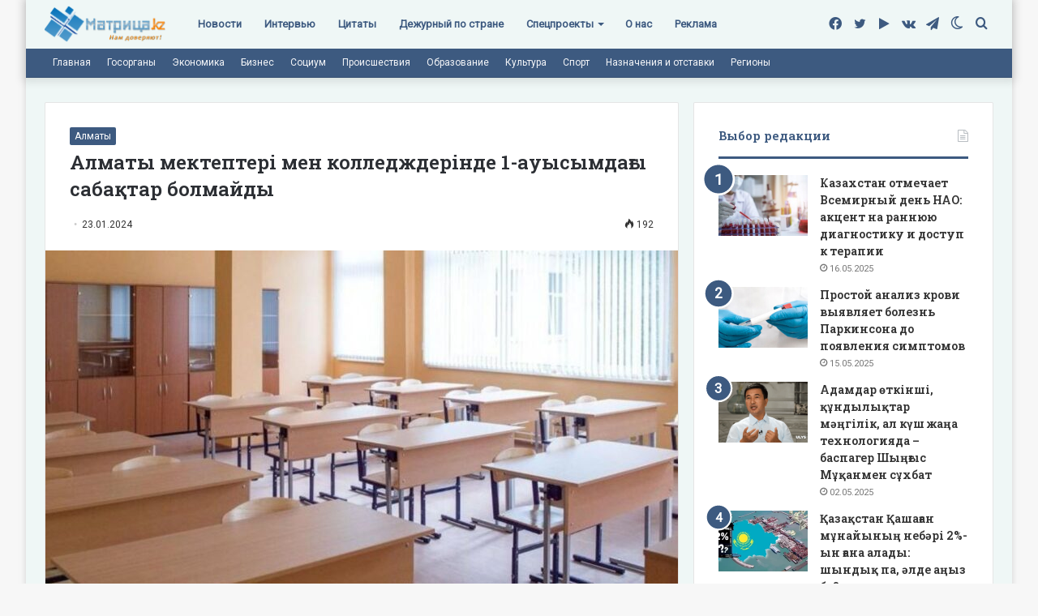

--- FILE ---
content_type: text/html; charset=UTF-8
request_url: https://matritca.kz/almaty-mektepteri-men-kolledjderinde-1-auysymdagy-sabaqtar-bolmaidy/
body_size: 27516
content:
<!DOCTYPE html>
<html lang="ru-RU" class="" data-skin="light">
<head><style>img.lazy{min-height:1px}</style><link rel="preload" href="https://matritca.kz/wp-content/plugins/w3-total-cache/pub/js/lazyload.min.js" as="script">
	<meta charset="UTF-8" />
	<link rel="profile" href="https://gmpg.org/xfn/11" />
	<!-- Manifest added by SuperPWA - Progressive Web Apps Plugin For WordPress -->
<link rel="manifest" href="/superpwa-manifest.json">
<link rel="prefetch" href="/superpwa-manifest.json">
<meta name="theme-color" content="#D5E0EB">
<meta name="mobile-web-app-capable" content="yes">
<meta name="apple-touch-fullscreen" content="yes">
<meta name="apple-mobile-web-app-title" content="Матрица!">
<meta name="application-name" content="Матрица!">
<meta name="apple-mobile-web-app-capable" content="yes">
<meta name="apple-mobile-web-app-status-bar-style" content="default">
<link rel="apple-touch-icon" sizes="192x192" href="https://matritca.kz/wp-content/uploads/2022/07/192.png">
<link rel="apple-touch-icon" sizes="192x192" href="https://matritca.kz/wp-content/uploads/2022/07/192.png">
<link rel="apple-touch-icon" sizes="512x512" href="https://matritca.kz/wp-content/uploads/2022/07/512.png">
<link rel="apple-touch-icon" sizes="512x512" href="https://matritca.kz/wp-content/uploads/2022/07/512.png">
<link rel="apple-touch-startup-image" media="screen and (device-width: 320px) and (device-height: 568px) and (-webkit-device-pixel-ratio: 2) and (orientation: landscape)" href="https://matritca.kz/wp-content/uploads/superpwa-splashIcons/super_splash_screens/icon_1136x640.png"/>
<link rel="apple-touch-startup-image" media="screen and (device-width: 320px) and (device-height: 568px) and (-webkit-device-pixel-ratio: 2) and (orientation: portrait)" href="https://matritca.kz/wp-content/uploads/superpwa-splashIcons/super_splash_screens/icon_640x1136.png"/>
<link rel="apple-touch-startup-image" media="screen and (device-width: 414px) and (device-height: 896px) and (-webkit-device-pixel-ratio: 3) and (orientation: landscape)" href="https://matritca.kz/wp-content/uploads/superpwa-splashIcons/super_splash_screens/icon_2688x1242.png"/>
<link rel="apple-touch-startup-image" media="screen and (device-width: 414px) and (device-height: 896px) and (-webkit-device-pixel-ratio: 2) and (orientation: landscape)" href="https://matritca.kz/wp-content/uploads/superpwa-splashIcons/super_splash_screens/icon_1792x828.png"/>
<link rel="apple-touch-startup-image" media="screen and (device-width: 375px) and (device-height: 812px) and (-webkit-device-pixel-ratio: 3) and (orientation: portrait)" href="https://matritca.kz/wp-content/uploads/superpwa-splashIcons/super_splash_screens/icon_1125x2436.png"/>
<link rel="apple-touch-startup-image" media="screen and (device-width: 414px) and (device-height: 896px) and (-webkit-device-pixel-ratio: 2) and (orientation: portrait)" href="https://matritca.kz/wp-content/uploads/superpwa-splashIcons/super_splash_screens/icon_828x1792.png"/>
<link rel="apple-touch-startup-image" media="screen and (device-width: 375px) and (device-height: 812px) and (-webkit-device-pixel-ratio: 3) and (orientation: landscape)" href="https://matritca.kz/wp-content/uploads/superpwa-splashIcons/super_splash_screens/icon_2436x1125.png"/>
<link rel="apple-touch-startup-image" media="screen and (device-width: 414px) and (device-height: 736px) and (-webkit-device-pixel-ratio: 3) and (orientation: portrait)" href="https://matritca.kz/wp-content/uploads/superpwa-splashIcons/super_splash_screens/icon_1242x2208.png"/>
<link rel="apple-touch-startup-image" media="screen and (device-width: 414px) and (device-height: 736px) and (-webkit-device-pixel-ratio: 3) and (orientation: landscape)" href="https://matritca.kz/wp-content/uploads/superpwa-splashIcons/super_splash_screens/icon_2208x1242.png"/>
<link rel="apple-touch-startup-image" media="screen and (device-width: 375px) and (device-height: 667px) and (-webkit-device-pixel-ratio: 2) and (orientation: landscape)" href="https://matritca.kz/wp-content/uploads/superpwa-splashIcons/super_splash_screens/icon_1334x750.png"/>
<link rel="apple-touch-startup-image" media="screen and (device-width: 375px) and (device-height: 667px) and (-webkit-device-pixel-ratio: 2) and (orientation: portrait)" href="https://matritca.kz/wp-content/uploads/superpwa-splashIcons/super_splash_screens/icon_750x1334.png"/>
<link rel="apple-touch-startup-image" media="screen and (device-width: 1024px) and (device-height: 1366px) and (-webkit-device-pixel-ratio: 2) and (orientation: landscape)" href="https://matritca.kz/wp-content/uploads/superpwa-splashIcons/super_splash_screens/icon_2732x2048.png"/>
<link rel="apple-touch-startup-image" media="screen and (device-width: 1024px) and (device-height: 1366px) and (-webkit-device-pixel-ratio: 2) and (orientation: portrait)" href="https://matritca.kz/wp-content/uploads/superpwa-splashIcons/super_splash_screens/icon_2048x2732.png"/>
<link rel="apple-touch-startup-image" media="screen and (device-width: 834px) and (device-height: 1194px) and (-webkit-device-pixel-ratio: 2) and (orientation: landscape)" href="https://matritca.kz/wp-content/uploads/superpwa-splashIcons/super_splash_screens/icon_2388x1668.png"/>
<link rel="apple-touch-startup-image" media="screen and (device-width: 834px) and (device-height: 1194px) and (-webkit-device-pixel-ratio: 2) and (orientation: portrait)" href="https://matritca.kz/wp-content/uploads/superpwa-splashIcons/super_splash_screens/icon_1668x2388.png"/>
<link rel="apple-touch-startup-image" media="screen and (device-width: 834px) and (device-height: 1112px) and (-webkit-device-pixel-ratio: 2) and (orientation: landscape)" href="https://matritca.kz/wp-content/uploads/superpwa-splashIcons/super_splash_screens/icon_2224x1668.png"/>
<link rel="apple-touch-startup-image" media="screen and (device-width: 414px) and (device-height: 896px) and (-webkit-device-pixel-ratio: 3) and (orientation: portrait)" href="https://matritca.kz/wp-content/uploads/superpwa-splashIcons/super_splash_screens/icon_1242x2688.png"/>
<link rel="apple-touch-startup-image" media="screen and (device-width: 834px) and (device-height: 1112px) and (-webkit-device-pixel-ratio: 2) and (orientation: portrait)" href="https://matritca.kz/wp-content/uploads/superpwa-splashIcons/super_splash_screens/icon_1668x2224.png"/>
<link rel="apple-touch-startup-image" media="screen and (device-width: 768px) and (device-height: 1024px) and (-webkit-device-pixel-ratio: 2) and (orientation: portrait)" href="https://matritca.kz/wp-content/uploads/superpwa-splashIcons/super_splash_screens/icon_1536x2048.png"/>
<link rel="apple-touch-startup-image" media="screen and (device-width: 768px) and (device-height: 1024px) and (-webkit-device-pixel-ratio: 2) and (orientation: landscape)" href="https://matritca.kz/wp-content/uploads/superpwa-splashIcons/super_splash_screens/icon_2048x1536.png"/>
<!-- / SuperPWA.com -->
		<script type="text/javascript">try{if("undefined"!=typeof localStorage){var tieSkin=localStorage.getItem("tie-skin"),html=document.getElementsByTagName("html")[0].classList,htmlSkin="light";if(html.contains("dark-skin")&&(htmlSkin="dark"),null!=tieSkin&&tieSkin!=htmlSkin){html.add("tie-skin-inverted");var tieSkinInverted=!0}"dark"==tieSkin?html.add("dark-skin"):"light"==tieSkin&&html.remove("dark-skin")}}catch(t){console.log(t)}</script>
		<meta name='robots' content='index, follow, max-image-preview:large, max-snippet:-1, max-video-preview:-1' />
	<style>img:is([sizes="auto" i], [sizes^="auto," i]) { contain-intrinsic-size: 3000px 1500px }</style>
	
	<!-- This site is optimized with the Yoast SEO plugin v19.3 - https://yoast.com/wordpress/plugins/seo/ -->
	<title>Алматы мектептері мен колледждерінде 1-ауысымдағы сабақтар болмайды - Матрица!</title>
	<link rel="canonical" href="https://matritca.kz/almaty-mektepteri-men-kolledjderinde-1-auysymdagy-sabaqtar-bolmaidy/" />
	<meta property="og:locale" content="ru_RU" />
	<meta property="og:type" content="article" />
	<meta property="og:title" content="Алматы мектептері мен колледждерінде 1-ауысымдағы сабақтар болмайды - Матрица!" />
	<meta property="og:description" content="Бүгін 23 қаңтарда Алматы мектептері мен колледждерінде 1-ауысымдағы сабақтар болмайды. Бұл туралы Алматы қаласының Білім басқармасы хабарлады. &nbsp; Ал балабақшалар қалыпты режимде жұмыс істейді. &#171;Құрметті ата-аналар! Қала мектептері мен колледждерінде түні бойы халықты қабылдау пункттері жұмыс істеуіне байланысты, 23 қаңтар күні Алматы қаласының мектептері мен колледждерінде 1-ауысымдағы сабақтар болмайды. Балабақшалар штаттық режимде жұмыс істейді, балаларды &hellip;" />
	<meta property="og:url" content="https://matritca.kz/almaty-mektepteri-men-kolledjderinde-1-auysymdagy-sabaqtar-bolmaidy/" />
	<meta property="og:site_name" content="Матрица!" />
	<meta property="article:publisher" content="https://www.facebook.com/matritcakz" />
	<meta property="article:published_time" content="2024-01-23T03:37:14+00:00" />
	<meta property="og:image" content="https://matritca.kz/wp-content/uploads/2024/01/news_full163998173520bedf82b00e1ac04f2bd2efab829155.jpg" />
	<meta property="og:image:width" content="1200" />
	<meta property="og:image:height" content="675" />
	<meta property="og:image:type" content="image/jpeg" />
	<meta name="author" content="Сарбалаева Мәдина Бекзадақызы" />
	<meta name="twitter:card" content="summary_large_image" />
	<meta name="twitter:creator" content="@matritcakz" />
	<meta name="twitter:site" content="@matritcakz" />
	<meta name="twitter:label1" content="Написано автором" />
	<meta name="twitter:data1" content="Сарбалаева Мәдина Бекзадақызы" />
	<script type="application/ld+json" class="yoast-schema-graph">{"@context":"https://schema.org","@graph":[{"@type":"Organization","@id":"https://matritca.kz/#organization","name":"Matritca.kz","url":"https://matritca.kz/","sameAs":["https://t.me/matritcakz","http://vk.com/matritcakz","https://www.facebook.com/matritcakz","https://twitter.com/matritcakz"],"logo":{"@type":"ImageObject","inLanguage":"ru-RU","@id":"https://matritca.kz/#/schema/logo/image/","url":"https://matritca.kz/wp-content/uploads/2022/07/logo.png","contentUrl":"https://matritca.kz/wp-content/uploads/2022/07/logo.png","width":301,"height":99,"caption":"Matritca.kz"},"image":{"@id":"https://matritca.kz/#/schema/logo/image/"}},{"@type":"WebSite","@id":"https://matritca.kz/#website","url":"https://matritca.kz/","name":"Матрица!","description":"matritca.kz","publisher":{"@id":"https://matritca.kz/#organization"},"potentialAction":[{"@type":"SearchAction","target":{"@type":"EntryPoint","urlTemplate":"https://matritca.kz/?s={search_term_string}"},"query-input":"required name=search_term_string"}],"inLanguage":"ru-RU"},{"@type":"ImageObject","inLanguage":"ru-RU","@id":"https://matritca.kz/almaty-mektepteri-men-kolledjderinde-1-auysymdagy-sabaqtar-bolmaidy/#primaryimage","url":"https://matritca.kz/wp-content/uploads/2024/01/news_full163998173520bedf82b00e1ac04f2bd2efab829155.jpg","contentUrl":"https://matritca.kz/wp-content/uploads/2024/01/news_full163998173520bedf82b00e1ac04f2bd2efab829155.jpg","width":1200,"height":675,"caption":"stan.kz"},{"@type":"WebPage","@id":"https://matritca.kz/almaty-mektepteri-men-kolledjderinde-1-auysymdagy-sabaqtar-bolmaidy/","url":"https://matritca.kz/almaty-mektepteri-men-kolledjderinde-1-auysymdagy-sabaqtar-bolmaidy/","name":"Алматы мектептері мен колледждерінде 1-ауысымдағы сабақтар болмайды - Матрица!","isPartOf":{"@id":"https://matritca.kz/#website"},"primaryImageOfPage":{"@id":"https://matritca.kz/almaty-mektepteri-men-kolledjderinde-1-auysymdagy-sabaqtar-bolmaidy/#primaryimage"},"datePublished":"2024-01-23T03:37:14+00:00","dateModified":"2024-01-23T03:37:14+00:00","breadcrumb":{"@id":"https://matritca.kz/almaty-mektepteri-men-kolledjderinde-1-auysymdagy-sabaqtar-bolmaidy/#breadcrumb"},"inLanguage":"ru-RU","potentialAction":[{"@type":"ReadAction","target":["https://matritca.kz/almaty-mektepteri-men-kolledjderinde-1-auysymdagy-sabaqtar-bolmaidy/"]}]},{"@type":"BreadcrumbList","@id":"https://matritca.kz/almaty-mektepteri-men-kolledjderinde-1-auysymdagy-sabaqtar-bolmaidy/#breadcrumb","itemListElement":[{"@type":"ListItem","position":1,"name":"Главная страница","item":"https://matritca.kz/"},{"@type":"ListItem","position":2,"name":"Алматы мектептері мен колледждерінде 1-ауысымдағы сабақтар болмайды"}]},{"@type":"Article","@id":"https://matritca.kz/almaty-mektepteri-men-kolledjderinde-1-auysymdagy-sabaqtar-bolmaidy/#article","isPartOf":{"@id":"https://matritca.kz/almaty-mektepteri-men-kolledjderinde-1-auysymdagy-sabaqtar-bolmaidy/"},"author":{"name":"Сарбалаева Мәдина Бекзадақызы","@id":"https://matritca.kz/#/schema/person/4c955e03fbe01d2bb04ee69986772448"},"headline":"Алматы мектептері мен колледждерінде 1-ауысымдағы сабақтар болмайды","datePublished":"2024-01-23T03:37:14+00:00","dateModified":"2024-01-23T03:37:14+00:00","mainEntityOfPage":{"@id":"https://matritca.kz/almaty-mektepteri-men-kolledjderinde-1-auysymdagy-sabaqtar-bolmaidy/"},"wordCount":8,"publisher":{"@id":"https://matritca.kz/#organization"},"image":{"@id":"https://matritca.kz/almaty-mektepteri-men-kolledjderinde-1-auysymdagy-sabaqtar-bolmaidy/#primaryimage"},"thumbnailUrl":"https://matritca.kz/wp-content/uploads/2024/01/news_full163998173520bedf82b00e1ac04f2bd2efab829155.jpg","articleSection":["Алматы"],"inLanguage":"ru-RU"},{"@type":"Person","@id":"https://matritca.kz/#/schema/person/4c955e03fbe01d2bb04ee69986772448","name":"Сарбалаева Мәдина Бекзадақызы","image":{"@type":"ImageObject","inLanguage":"ru-RU","@id":"https://matritca.kz/#/schema/person/image/","url":"https://secure.gravatar.com/avatar/efdbd183b3f1c5035727acc33f85fa2a6c67b3455ac56e5a883699d480b2a708?s=96&d=mm&r=g","contentUrl":"https://secure.gravatar.com/avatar/efdbd183b3f1c5035727acc33f85fa2a6c67b3455ac56e5a883699d480b2a708?s=96&d=mm&r=g","caption":"Сарбалаева Мәдина Бекзадақызы"},"url":"https://matritca.kz/author/editor/"}]}</script>
	<!-- / Yoast SEO plugin. -->


<link rel="alternate" type="application/rss+xml" title="Матрица! &raquo; Лента" href="https://matritca.kz/feed/" />
<script type="text/javascript">
/* <![CDATA[ */
window._wpemojiSettings = {"baseUrl":"https:\/\/s.w.org\/images\/core\/emoji\/15.1.0\/72x72\/","ext":".png","svgUrl":"https:\/\/s.w.org\/images\/core\/emoji\/15.1.0\/svg\/","svgExt":".svg","source":{"concatemoji":"https:\/\/matritca.kz\/wp-includes\/js\/wp-emoji-release.min.js?ver=6.8.1"}};
/*! This file is auto-generated */
!function(i,n){var o,s,e;function c(e){try{var t={supportTests:e,timestamp:(new Date).valueOf()};sessionStorage.setItem(o,JSON.stringify(t))}catch(e){}}function p(e,t,n){e.clearRect(0,0,e.canvas.width,e.canvas.height),e.fillText(t,0,0);var t=new Uint32Array(e.getImageData(0,0,e.canvas.width,e.canvas.height).data),r=(e.clearRect(0,0,e.canvas.width,e.canvas.height),e.fillText(n,0,0),new Uint32Array(e.getImageData(0,0,e.canvas.width,e.canvas.height).data));return t.every(function(e,t){return e===r[t]})}function u(e,t,n){switch(t){case"flag":return n(e,"\ud83c\udff3\ufe0f\u200d\u26a7\ufe0f","\ud83c\udff3\ufe0f\u200b\u26a7\ufe0f")?!1:!n(e,"\ud83c\uddfa\ud83c\uddf3","\ud83c\uddfa\u200b\ud83c\uddf3")&&!n(e,"\ud83c\udff4\udb40\udc67\udb40\udc62\udb40\udc65\udb40\udc6e\udb40\udc67\udb40\udc7f","\ud83c\udff4\u200b\udb40\udc67\u200b\udb40\udc62\u200b\udb40\udc65\u200b\udb40\udc6e\u200b\udb40\udc67\u200b\udb40\udc7f");case"emoji":return!n(e,"\ud83d\udc26\u200d\ud83d\udd25","\ud83d\udc26\u200b\ud83d\udd25")}return!1}function f(e,t,n){var r="undefined"!=typeof WorkerGlobalScope&&self instanceof WorkerGlobalScope?new OffscreenCanvas(300,150):i.createElement("canvas"),a=r.getContext("2d",{willReadFrequently:!0}),o=(a.textBaseline="top",a.font="600 32px Arial",{});return e.forEach(function(e){o[e]=t(a,e,n)}),o}function t(e){var t=i.createElement("script");t.src=e,t.defer=!0,i.head.appendChild(t)}"undefined"!=typeof Promise&&(o="wpEmojiSettingsSupports",s=["flag","emoji"],n.supports={everything:!0,everythingExceptFlag:!0},e=new Promise(function(e){i.addEventListener("DOMContentLoaded",e,{once:!0})}),new Promise(function(t){var n=function(){try{var e=JSON.parse(sessionStorage.getItem(o));if("object"==typeof e&&"number"==typeof e.timestamp&&(new Date).valueOf()<e.timestamp+604800&&"object"==typeof e.supportTests)return e.supportTests}catch(e){}return null}();if(!n){if("undefined"!=typeof Worker&&"undefined"!=typeof OffscreenCanvas&&"undefined"!=typeof URL&&URL.createObjectURL&&"undefined"!=typeof Blob)try{var e="postMessage("+f.toString()+"("+[JSON.stringify(s),u.toString(),p.toString()].join(",")+"));",r=new Blob([e],{type:"text/javascript"}),a=new Worker(URL.createObjectURL(r),{name:"wpTestEmojiSupports"});return void(a.onmessage=function(e){c(n=e.data),a.terminate(),t(n)})}catch(e){}c(n=f(s,u,p))}t(n)}).then(function(e){for(var t in e)n.supports[t]=e[t],n.supports.everything=n.supports.everything&&n.supports[t],"flag"!==t&&(n.supports.everythingExceptFlag=n.supports.everythingExceptFlag&&n.supports[t]);n.supports.everythingExceptFlag=n.supports.everythingExceptFlag&&!n.supports.flag,n.DOMReady=!1,n.readyCallback=function(){n.DOMReady=!0}}).then(function(){return e}).then(function(){var e;n.supports.everything||(n.readyCallback(),(e=n.source||{}).concatemoji?t(e.concatemoji):e.wpemoji&&e.twemoji&&(t(e.twemoji),t(e.wpemoji)))}))}((window,document),window._wpemojiSettings);
/* ]]> */
</script>
<style id='wp-emoji-styles-inline-css' type='text/css'>

	img.wp-smiley, img.emoji {
		display: inline !important;
		border: none !important;
		box-shadow: none !important;
		height: 1em !important;
		width: 1em !important;
		margin: 0 0.07em !important;
		vertical-align: -0.1em !important;
		background: none !important;
		padding: 0 !important;
	}
</style>
<link rel="stylesheet" href="https://matritca.kz/wp-content/cache/minify/a5ff7.css" media="all" />

<style id='wp-block-library-theme-inline-css' type='text/css'>
.wp-block-audio :where(figcaption){color:#555;font-size:13px;text-align:center}.is-dark-theme .wp-block-audio :where(figcaption){color:#ffffffa6}.wp-block-audio{margin:0 0 1em}.wp-block-code{border:1px solid #ccc;border-radius:4px;font-family:Menlo,Consolas,monaco,monospace;padding:.8em 1em}.wp-block-embed :where(figcaption){color:#555;font-size:13px;text-align:center}.is-dark-theme .wp-block-embed :where(figcaption){color:#ffffffa6}.wp-block-embed{margin:0 0 1em}.blocks-gallery-caption{color:#555;font-size:13px;text-align:center}.is-dark-theme .blocks-gallery-caption{color:#ffffffa6}:root :where(.wp-block-image figcaption){color:#555;font-size:13px;text-align:center}.is-dark-theme :root :where(.wp-block-image figcaption){color:#ffffffa6}.wp-block-image{margin:0 0 1em}.wp-block-pullquote{border-bottom:4px solid;border-top:4px solid;color:currentColor;margin-bottom:1.75em}.wp-block-pullquote cite,.wp-block-pullquote footer,.wp-block-pullquote__citation{color:currentColor;font-size:.8125em;font-style:normal;text-transform:uppercase}.wp-block-quote{border-left:.25em solid;margin:0 0 1.75em;padding-left:1em}.wp-block-quote cite,.wp-block-quote footer{color:currentColor;font-size:.8125em;font-style:normal;position:relative}.wp-block-quote:where(.has-text-align-right){border-left:none;border-right:.25em solid;padding-left:0;padding-right:1em}.wp-block-quote:where(.has-text-align-center){border:none;padding-left:0}.wp-block-quote.is-large,.wp-block-quote.is-style-large,.wp-block-quote:where(.is-style-plain){border:none}.wp-block-search .wp-block-search__label{font-weight:700}.wp-block-search__button{border:1px solid #ccc;padding:.375em .625em}:where(.wp-block-group.has-background){padding:1.25em 2.375em}.wp-block-separator.has-css-opacity{opacity:.4}.wp-block-separator{border:none;border-bottom:2px solid;margin-left:auto;margin-right:auto}.wp-block-separator.has-alpha-channel-opacity{opacity:1}.wp-block-separator:not(.is-style-wide):not(.is-style-dots){width:100px}.wp-block-separator.has-background:not(.is-style-dots){border-bottom:none;height:1px}.wp-block-separator.has-background:not(.is-style-wide):not(.is-style-dots){height:2px}.wp-block-table{margin:0 0 1em}.wp-block-table td,.wp-block-table th{word-break:normal}.wp-block-table :where(figcaption){color:#555;font-size:13px;text-align:center}.is-dark-theme .wp-block-table :where(figcaption){color:#ffffffa6}.wp-block-video :where(figcaption){color:#555;font-size:13px;text-align:center}.is-dark-theme .wp-block-video :where(figcaption){color:#ffffffa6}.wp-block-video{margin:0 0 1em}:root :where(.wp-block-template-part.has-background){margin-bottom:0;margin-top:0;padding:1.25em 2.375em}
</style>
<style id='classic-theme-styles-inline-css' type='text/css'>
/*! This file is auto-generated */
.wp-block-button__link{color:#fff;background-color:#32373c;border-radius:9999px;box-shadow:none;text-decoration:none;padding:calc(.667em + 2px) calc(1.333em + 2px);font-size:1.125em}.wp-block-file__button{background:#32373c;color:#fff;text-decoration:none}
</style>
<style id='global-styles-inline-css' type='text/css'>
:root{--wp--preset--aspect-ratio--square: 1;--wp--preset--aspect-ratio--4-3: 4/3;--wp--preset--aspect-ratio--3-4: 3/4;--wp--preset--aspect-ratio--3-2: 3/2;--wp--preset--aspect-ratio--2-3: 2/3;--wp--preset--aspect-ratio--16-9: 16/9;--wp--preset--aspect-ratio--9-16: 9/16;--wp--preset--color--black: #000000;--wp--preset--color--cyan-bluish-gray: #abb8c3;--wp--preset--color--white: #ffffff;--wp--preset--color--pale-pink: #f78da7;--wp--preset--color--vivid-red: #cf2e2e;--wp--preset--color--luminous-vivid-orange: #ff6900;--wp--preset--color--luminous-vivid-amber: #fcb900;--wp--preset--color--light-green-cyan: #7bdcb5;--wp--preset--color--vivid-green-cyan: #00d084;--wp--preset--color--pale-cyan-blue: #8ed1fc;--wp--preset--color--vivid-cyan-blue: #0693e3;--wp--preset--color--vivid-purple: #9b51e0;--wp--preset--gradient--vivid-cyan-blue-to-vivid-purple: linear-gradient(135deg,rgba(6,147,227,1) 0%,rgb(155,81,224) 100%);--wp--preset--gradient--light-green-cyan-to-vivid-green-cyan: linear-gradient(135deg,rgb(122,220,180) 0%,rgb(0,208,130) 100%);--wp--preset--gradient--luminous-vivid-amber-to-luminous-vivid-orange: linear-gradient(135deg,rgba(252,185,0,1) 0%,rgba(255,105,0,1) 100%);--wp--preset--gradient--luminous-vivid-orange-to-vivid-red: linear-gradient(135deg,rgba(255,105,0,1) 0%,rgb(207,46,46) 100%);--wp--preset--gradient--very-light-gray-to-cyan-bluish-gray: linear-gradient(135deg,rgb(238,238,238) 0%,rgb(169,184,195) 100%);--wp--preset--gradient--cool-to-warm-spectrum: linear-gradient(135deg,rgb(74,234,220) 0%,rgb(151,120,209) 20%,rgb(207,42,186) 40%,rgb(238,44,130) 60%,rgb(251,105,98) 80%,rgb(254,248,76) 100%);--wp--preset--gradient--blush-light-purple: linear-gradient(135deg,rgb(255,206,236) 0%,rgb(152,150,240) 100%);--wp--preset--gradient--blush-bordeaux: linear-gradient(135deg,rgb(254,205,165) 0%,rgb(254,45,45) 50%,rgb(107,0,62) 100%);--wp--preset--gradient--luminous-dusk: linear-gradient(135deg,rgb(255,203,112) 0%,rgb(199,81,192) 50%,rgb(65,88,208) 100%);--wp--preset--gradient--pale-ocean: linear-gradient(135deg,rgb(255,245,203) 0%,rgb(182,227,212) 50%,rgb(51,167,181) 100%);--wp--preset--gradient--electric-grass: linear-gradient(135deg,rgb(202,248,128) 0%,rgb(113,206,126) 100%);--wp--preset--gradient--midnight: linear-gradient(135deg,rgb(2,3,129) 0%,rgb(40,116,252) 100%);--wp--preset--font-size--small: 13px;--wp--preset--font-size--medium: 20px;--wp--preset--font-size--large: 36px;--wp--preset--font-size--x-large: 42px;--wp--preset--spacing--20: 0.44rem;--wp--preset--spacing--30: 0.67rem;--wp--preset--spacing--40: 1rem;--wp--preset--spacing--50: 1.5rem;--wp--preset--spacing--60: 2.25rem;--wp--preset--spacing--70: 3.38rem;--wp--preset--spacing--80: 5.06rem;--wp--preset--shadow--natural: 6px 6px 9px rgba(0, 0, 0, 0.2);--wp--preset--shadow--deep: 12px 12px 50px rgba(0, 0, 0, 0.4);--wp--preset--shadow--sharp: 6px 6px 0px rgba(0, 0, 0, 0.2);--wp--preset--shadow--outlined: 6px 6px 0px -3px rgba(255, 255, 255, 1), 6px 6px rgba(0, 0, 0, 1);--wp--preset--shadow--crisp: 6px 6px 0px rgba(0, 0, 0, 1);}:where(.is-layout-flex){gap: 0.5em;}:where(.is-layout-grid){gap: 0.5em;}body .is-layout-flex{display: flex;}.is-layout-flex{flex-wrap: wrap;align-items: center;}.is-layout-flex > :is(*, div){margin: 0;}body .is-layout-grid{display: grid;}.is-layout-grid > :is(*, div){margin: 0;}:where(.wp-block-columns.is-layout-flex){gap: 2em;}:where(.wp-block-columns.is-layout-grid){gap: 2em;}:where(.wp-block-post-template.is-layout-flex){gap: 1.25em;}:where(.wp-block-post-template.is-layout-grid){gap: 1.25em;}.has-black-color{color: var(--wp--preset--color--black) !important;}.has-cyan-bluish-gray-color{color: var(--wp--preset--color--cyan-bluish-gray) !important;}.has-white-color{color: var(--wp--preset--color--white) !important;}.has-pale-pink-color{color: var(--wp--preset--color--pale-pink) !important;}.has-vivid-red-color{color: var(--wp--preset--color--vivid-red) !important;}.has-luminous-vivid-orange-color{color: var(--wp--preset--color--luminous-vivid-orange) !important;}.has-luminous-vivid-amber-color{color: var(--wp--preset--color--luminous-vivid-amber) !important;}.has-light-green-cyan-color{color: var(--wp--preset--color--light-green-cyan) !important;}.has-vivid-green-cyan-color{color: var(--wp--preset--color--vivid-green-cyan) !important;}.has-pale-cyan-blue-color{color: var(--wp--preset--color--pale-cyan-blue) !important;}.has-vivid-cyan-blue-color{color: var(--wp--preset--color--vivid-cyan-blue) !important;}.has-vivid-purple-color{color: var(--wp--preset--color--vivid-purple) !important;}.has-black-background-color{background-color: var(--wp--preset--color--black) !important;}.has-cyan-bluish-gray-background-color{background-color: var(--wp--preset--color--cyan-bluish-gray) !important;}.has-white-background-color{background-color: var(--wp--preset--color--white) !important;}.has-pale-pink-background-color{background-color: var(--wp--preset--color--pale-pink) !important;}.has-vivid-red-background-color{background-color: var(--wp--preset--color--vivid-red) !important;}.has-luminous-vivid-orange-background-color{background-color: var(--wp--preset--color--luminous-vivid-orange) !important;}.has-luminous-vivid-amber-background-color{background-color: var(--wp--preset--color--luminous-vivid-amber) !important;}.has-light-green-cyan-background-color{background-color: var(--wp--preset--color--light-green-cyan) !important;}.has-vivid-green-cyan-background-color{background-color: var(--wp--preset--color--vivid-green-cyan) !important;}.has-pale-cyan-blue-background-color{background-color: var(--wp--preset--color--pale-cyan-blue) !important;}.has-vivid-cyan-blue-background-color{background-color: var(--wp--preset--color--vivid-cyan-blue) !important;}.has-vivid-purple-background-color{background-color: var(--wp--preset--color--vivid-purple) !important;}.has-black-border-color{border-color: var(--wp--preset--color--black) !important;}.has-cyan-bluish-gray-border-color{border-color: var(--wp--preset--color--cyan-bluish-gray) !important;}.has-white-border-color{border-color: var(--wp--preset--color--white) !important;}.has-pale-pink-border-color{border-color: var(--wp--preset--color--pale-pink) !important;}.has-vivid-red-border-color{border-color: var(--wp--preset--color--vivid-red) !important;}.has-luminous-vivid-orange-border-color{border-color: var(--wp--preset--color--luminous-vivid-orange) !important;}.has-luminous-vivid-amber-border-color{border-color: var(--wp--preset--color--luminous-vivid-amber) !important;}.has-light-green-cyan-border-color{border-color: var(--wp--preset--color--light-green-cyan) !important;}.has-vivid-green-cyan-border-color{border-color: var(--wp--preset--color--vivid-green-cyan) !important;}.has-pale-cyan-blue-border-color{border-color: var(--wp--preset--color--pale-cyan-blue) !important;}.has-vivid-cyan-blue-border-color{border-color: var(--wp--preset--color--vivid-cyan-blue) !important;}.has-vivid-purple-border-color{border-color: var(--wp--preset--color--vivid-purple) !important;}.has-vivid-cyan-blue-to-vivid-purple-gradient-background{background: var(--wp--preset--gradient--vivid-cyan-blue-to-vivid-purple) !important;}.has-light-green-cyan-to-vivid-green-cyan-gradient-background{background: var(--wp--preset--gradient--light-green-cyan-to-vivid-green-cyan) !important;}.has-luminous-vivid-amber-to-luminous-vivid-orange-gradient-background{background: var(--wp--preset--gradient--luminous-vivid-amber-to-luminous-vivid-orange) !important;}.has-luminous-vivid-orange-to-vivid-red-gradient-background{background: var(--wp--preset--gradient--luminous-vivid-orange-to-vivid-red) !important;}.has-very-light-gray-to-cyan-bluish-gray-gradient-background{background: var(--wp--preset--gradient--very-light-gray-to-cyan-bluish-gray) !important;}.has-cool-to-warm-spectrum-gradient-background{background: var(--wp--preset--gradient--cool-to-warm-spectrum) !important;}.has-blush-light-purple-gradient-background{background: var(--wp--preset--gradient--blush-light-purple) !important;}.has-blush-bordeaux-gradient-background{background: var(--wp--preset--gradient--blush-bordeaux) !important;}.has-luminous-dusk-gradient-background{background: var(--wp--preset--gradient--luminous-dusk) !important;}.has-pale-ocean-gradient-background{background: var(--wp--preset--gradient--pale-ocean) !important;}.has-electric-grass-gradient-background{background: var(--wp--preset--gradient--electric-grass) !important;}.has-midnight-gradient-background{background: var(--wp--preset--gradient--midnight) !important;}.has-small-font-size{font-size: var(--wp--preset--font-size--small) !important;}.has-medium-font-size{font-size: var(--wp--preset--font-size--medium) !important;}.has-large-font-size{font-size: var(--wp--preset--font-size--large) !important;}.has-x-large-font-size{font-size: var(--wp--preset--font-size--x-large) !important;}
:where(.wp-block-post-template.is-layout-flex){gap: 1.25em;}:where(.wp-block-post-template.is-layout-grid){gap: 1.25em;}
:where(.wp-block-columns.is-layout-flex){gap: 2em;}:where(.wp-block-columns.is-layout-grid){gap: 2em;}
:root :where(.wp-block-pullquote){font-size: 1.5em;line-height: 1.6;}
</style>
<link rel="stylesheet" href="https://matritca.kz/wp-content/cache/minify/17069.css" media="all" />


<style id='wp-polls-inline-css' type='text/css'>
.wp-polls .pollbar {
	margin: 1px;
	font-size: 6px;
	line-height: 8px;
	height: 8px;
	background-image: url('https://matritca.kz/wp-content/plugins/wp-polls/images/default/pollbg.gif');
	border: 1px solid #c8c8c8;
}

</style>
<link rel="stylesheet" href="https://matritca.kz/wp-content/cache/minify/42e9a.css" media="all" />









<link rel='stylesheet' id='tie-css-print-css' href='https://matritca.kz/wp-content/themes/jannah/assets/css/print.css?ver=5.4.10' type='text/css' media='print' />
<style id='tie-css-print-inline-css' type='text/css'>
.wf-active body{font-family: 'Roboto';}.wf-active .logo-text,.wf-active h1,.wf-active h2,.wf-active h3,.wf-active h4,.wf-active h5,.wf-active h6,.wf-active .the-subtitle{font-family: 'Roboto Slab';}.wf-active #main-nav .main-menu > ul > li > a{font-family: 'Roboto';}#top-nav .top-menu > ul > li > a{font-size: 12px;}.entry-header h1.entry-title{font-size: 24px;}#tie-wrapper .media-page-layout .thumb-title,#tie-wrapper .mag-box.full-width-img-news-box .posts-items>li .post-title,#tie-wrapper .miscellaneous-box .posts-items>li:first-child .post-title,#tie-wrapper .big-thumb-left-box .posts-items li:first-child .post-title{font-size: 16px;}#tie-wrapper .mag-box.wide-post-box .posts-items>li:nth-child(n) .post-title,#tie-wrapper .mag-box.big-post-left-box li:first-child .post-title,#tie-wrapper .mag-box.big-post-top-box li:first-child .post-title,#tie-wrapper .mag-box.half-box li:first-child .post-title,#tie-wrapper .mag-box.big-posts-box .posts-items>li:nth-child(n) .post-title,#tie-wrapper .mag-box.mini-posts-box .posts-items>li:nth-child(n) .post-title,#tie-wrapper .mag-box.latest-poroducts-box .products .product h2{font-size: 15px;}#tie-wrapper .mag-box.big-post-left-box li:not(:first-child) .post-title,#tie-wrapper .mag-box.big-post-top-box li:not(:first-child) .post-title,#tie-wrapper .mag-box.half-box li:not(:first-child) .post-title,#tie-wrapper .mag-box.big-thumb-left-box li:not(:first-child) .post-title,#tie-wrapper .mag-box.scrolling-box .slide .post-title,#tie-wrapper .mag-box.miscellaneous-box li:not(:first-child) .post-title{font-size: 14px;}@media (min-width: 992px){.full-width .fullwidth-slider-wrapper .thumb-overlay .thumb-content .thumb-title,.full-width .wide-next-prev-slider-wrapper .thumb-overlay .thumb-content .thumb-title,.full-width .wide-slider-with-navfor-wrapper .thumb-overlay .thumb-content .thumb-title,.full-width .boxed-slider-wrapper .thumb-overlay .thumb-title{font-size: 22px;}}@media (min-width: 992px){.has-sidebar .fullwidth-slider-wrapper .thumb-overlay .thumb-content .thumb-title,.has-sidebar .wide-next-prev-slider-wrapper .thumb-overlay .thumb-content .thumb-title,.has-sidebar .wide-slider-with-navfor-wrapper .thumb-overlay .thumb-content .thumb-title,.has-sidebar .boxed-slider-wrapper .thumb-overlay .thumb-title{font-size: 20px;}}@media (min-width: 768px){#tie-wrapper .main-slider.grid-3-slides .slide .grid-item:nth-child(1) .thumb-title,#tie-wrapper .main-slider.grid-5-first-big .slide .grid-item:nth-child(1) .thumb-title,#tie-wrapper .main-slider.grid-5-big-centerd .slide .grid-item:nth-child(1) .thumb-title,#tie-wrapper .main-slider.grid-4-big-first-half-second .slide .grid-item:nth-child(1) .thumb-title,#tie-wrapper .main-slider.grid-2-big .thumb-overlay .thumb-title,#tie-wrapper .wide-slider-three-slids-wrapper .thumb-title{font-size: 20px;}}@media (min-width: 768px){#tie-wrapper .boxed-slider-three-slides-wrapper .slide .thumb-title,#tie-wrapper .grid-3-slides .slide .grid-item:nth-child(n+2) .thumb-title,#tie-wrapper .grid-5-first-big .slide .grid-item:nth-child(n+2) .thumb-title,#tie-wrapper .grid-5-big-centerd .slide .grid-item:nth-child(n+2) .thumb-title,#tie-wrapper .grid-4-big-first-half-second .slide .grid-item:nth-child(n+2) .thumb-title,#tie-wrapper .grid-5-in-rows .grid-item:nth-child(n) .thumb-overlay .thumb-title,#tie-wrapper .main-slider.grid-4-slides .thumb-overlay .thumb-title,#tie-wrapper .grid-6-slides .thumb-overlay .thumb-title,#tie-wrapper .boxed-four-taller-slider .slide .thumb-title{font-size: 18px;}}.brand-title,a:hover,.tie-popup-search-submit,#logo.text-logo a,.theme-header nav .components #search-submit:hover,.theme-header .header-nav .components > li:hover > a,.theme-header .header-nav .components li a:hover,.main-menu ul.cats-vertical li a.is-active,.main-menu ul.cats-vertical li a:hover,.main-nav li.mega-menu .post-meta a:hover,.main-nav li.mega-menu .post-box-title a:hover,.search-in-main-nav.autocomplete-suggestions a:hover,#main-nav .menu ul:not(.cats-horizontal) li:hover > a,#main-nav .menu ul li.current-menu-item:not(.mega-link-column) > a,.top-nav .menu li:hover > a,.top-nav .menu > .tie-current-menu > a,.search-in-top-nav.autocomplete-suggestions .post-title a:hover,div.mag-box .mag-box-options .mag-box-filter-links a.active,.mag-box-filter-links .flexMenu-viewMore:hover > a,.stars-rating-active,body .tabs.tabs .active > a,.video-play-icon,.spinner-circle:after,#go-to-content:hover,.comment-list .comment-author .fn,.commentlist .comment-author .fn,blockquote::before,blockquote cite,blockquote.quote-simple p,.multiple-post-pages a:hover,#story-index li .is-current,.latest-tweets-widget .twitter-icon-wrap span,.wide-slider-nav-wrapper .slide,.wide-next-prev-slider-wrapper .tie-slider-nav li:hover span,.review-final-score h3,#mobile-menu-icon:hover .menu-text,body .entry a,.dark-skin body .entry a,.entry .post-bottom-meta a:hover,.comment-list .comment-content a,q a,blockquote a,.widget.tie-weather-widget .icon-basecloud-bg:after,.site-footer a:hover,.site-footer .stars-rating-active,.site-footer .twitter-icon-wrap span,.site-info a:hover{color: #3d5a80;}#instagram-link a:hover{color: #3d5a80 !important;border-color: #3d5a80 !important;}#theme-header #main-nav .spinner-circle:after{color: #ffffff;}[type='submit'],.button,.generic-button a,.generic-button button,.theme-header .header-nav .comp-sub-menu a.button.guest-btn:hover,.theme-header .header-nav .comp-sub-menu a.checkout-button,nav.main-nav .menu > li.tie-current-menu > a,nav.main-nav .menu > li:hover > a,.main-menu .mega-links-head:after,.main-nav .mega-menu.mega-cat .cats-horizontal li a.is-active,#mobile-menu-icon:hover .nav-icon,#mobile-menu-icon:hover .nav-icon:before,#mobile-menu-icon:hover .nav-icon:after,.search-in-main-nav.autocomplete-suggestions a.button,.search-in-top-nav.autocomplete-suggestions a.button,.spinner > div,.post-cat,.pages-numbers li.current span,.multiple-post-pages > span,#tie-wrapper .mejs-container .mejs-controls,.mag-box-filter-links a:hover,.slider-arrow-nav a:not(.pagination-disabled):hover,.comment-list .reply a:hover,.commentlist .reply a:hover,#reading-position-indicator,#story-index-icon,.videos-block .playlist-title,.review-percentage .review-item span span,.tie-slick-dots li.slick-active button,.tie-slick-dots li button:hover,.digital-rating-static,.timeline-widget li a:hover .date:before,#wp-calendar #today,.posts-list-counter li.widget-post-list:before,.cat-counter a + span,.tie-slider-nav li span:hover,.fullwidth-area .widget_tag_cloud .tagcloud a:hover,.magazine2:not(.block-head-4) .dark-widgetized-area ul.tabs a:hover,.magazine2:not(.block-head-4) .dark-widgetized-area ul.tabs .active a,.magazine1 .dark-widgetized-area ul.tabs a:hover,.magazine1 .dark-widgetized-area ul.tabs .active a,.block-head-4.magazine2 .dark-widgetized-area .tabs.tabs .active a,.block-head-4.magazine2 .dark-widgetized-area .tabs > .active a:before,.block-head-4.magazine2 .dark-widgetized-area .tabs > .active a:after,.demo_store,.demo #logo:after,.demo #sticky-logo:after,.widget.tie-weather-widget,span.video-close-btn:hover,#go-to-top,.latest-tweets-widget .slider-links .button:not(:hover){background-color: #3d5a80;color: #FFFFFF;}.tie-weather-widget .widget-title .the-subtitle,.block-head-4.magazine2 #footer .tabs .active a:hover{color: #FFFFFF;}pre,code,.pages-numbers li.current span,.theme-header .header-nav .comp-sub-menu a.button.guest-btn:hover,.multiple-post-pages > span,.post-content-slideshow .tie-slider-nav li span:hover,#tie-body .tie-slider-nav li > span:hover,.slider-arrow-nav a:not(.pagination-disabled):hover,.main-nav .mega-menu.mega-cat .cats-horizontal li a.is-active,.main-nav .mega-menu.mega-cat .cats-horizontal li a:hover,.main-menu .menu > li > .menu-sub-content{border-color: #3d5a80;}.main-menu .menu > li.tie-current-menu{border-bottom-color: #3d5a80;}.top-nav .menu li.tie-current-menu > a:before,.top-nav .menu li.menu-item-has-children:hover > a:before{border-top-color: #3d5a80;}.main-nav .main-menu .menu > li.tie-current-menu > a:before,.main-nav .main-menu .menu > li:hover > a:before{border-top-color: #FFFFFF;}header.main-nav-light .main-nav .menu-item-has-children li:hover > a:before,header.main-nav-light .main-nav .mega-menu li:hover > a:before{border-left-color: #3d5a80;}.rtl header.main-nav-light .main-nav .menu-item-has-children li:hover > a:before,.rtl header.main-nav-light .main-nav .mega-menu li:hover > a:before{border-right-color: #3d5a80;border-left-color: transparent;}.top-nav ul.menu li .menu-item-has-children:hover > a:before{border-top-color: transparent;border-left-color: #3d5a80;}.rtl .top-nav ul.menu li .menu-item-has-children:hover > a:before{border-left-color: transparent;border-right-color: #3d5a80;}::-moz-selection{background-color: #3d5a80;color: #FFFFFF;}::selection{background-color: #3d5a80;color: #FFFFFF;}circle.circle_bar{stroke: #3d5a80;}#reading-position-indicator{box-shadow: 0 0 10px rgba( 61,90,128,0.7);}#logo.text-logo a:hover,body .entry a:hover,.dark-skin body .entry a:hover,.comment-list .comment-content a:hover,.block-head-4.magazine2 .site-footer .tabs li a:hover,q a:hover,blockquote a:hover{color: #0b284e;}.button:hover,input[type='submit']:hover,.generic-button a:hover,.generic-button button:hover,a.post-cat:hover,.site-footer .button:hover,.site-footer [type='submit']:hover,.search-in-main-nav.autocomplete-suggestions a.button:hover,.search-in-top-nav.autocomplete-suggestions a.button:hover,.theme-header .header-nav .comp-sub-menu a.checkout-button:hover{background-color: #0b284e;color: #FFFFFF;}.theme-header .header-nav .comp-sub-menu a.checkout-button:not(:hover),body .entry a.button{color: #FFFFFF;}#story-index.is-compact .story-index-content{background-color: #3d5a80;}#story-index.is-compact .story-index-content a,#story-index.is-compact .story-index-content .is-current{color: #FFFFFF;}#tie-body .mag-box-title h3 a,#tie-body .block-more-button{color: #3d5a80;}#tie-body .mag-box-title h3 a:hover,#tie-body .block-more-button:hover{color: #0b284e;}#tie-body .the-global-title,#tie-body .comment-reply-title,#tie-body .related.products > h2,#tie-body .up-sells > h2,#tie-body .cross-sells > h2,#tie-body .cart_totals > h2,#tie-body .bbp-form legend{border-color: #3d5a80;color: #3d5a80;}#tie-body #footer .widget-title:after{background-color: #3d5a80;}.brand-title,a:hover,.tie-popup-search-submit,#logo.text-logo a,.theme-header nav .components #search-submit:hover,.theme-header .header-nav .components > li:hover > a,.theme-header .header-nav .components li a:hover,.main-menu ul.cats-vertical li a.is-active,.main-menu ul.cats-vertical li a:hover,.main-nav li.mega-menu .post-meta a:hover,.main-nav li.mega-menu .post-box-title a:hover,.search-in-main-nav.autocomplete-suggestions a:hover,#main-nav .menu ul:not(.cats-horizontal) li:hover > a,#main-nav .menu ul li.current-menu-item:not(.mega-link-column) > a,.top-nav .menu li:hover > a,.top-nav .menu > .tie-current-menu > a,.search-in-top-nav.autocomplete-suggestions .post-title a:hover,div.mag-box .mag-box-options .mag-box-filter-links a.active,.mag-box-filter-links .flexMenu-viewMore:hover > a,.stars-rating-active,body .tabs.tabs .active > a,.video-play-icon,.spinner-circle:after,#go-to-content:hover,.comment-list .comment-author .fn,.commentlist .comment-author .fn,blockquote::before,blockquote cite,blockquote.quote-simple p,.multiple-post-pages a:hover,#story-index li .is-current,.latest-tweets-widget .twitter-icon-wrap span,.wide-slider-nav-wrapper .slide,.wide-next-prev-slider-wrapper .tie-slider-nav li:hover span,.review-final-score h3,#mobile-menu-icon:hover .menu-text,body .entry a,.dark-skin body .entry a,.entry .post-bottom-meta a:hover,.comment-list .comment-content a,q a,blockquote a,.widget.tie-weather-widget .icon-basecloud-bg:after,.site-footer a:hover,.site-footer .stars-rating-active,.site-footer .twitter-icon-wrap span,.site-info a:hover{color: #3d5a80;}#instagram-link a:hover{color: #3d5a80 !important;border-color: #3d5a80 !important;}#theme-header #main-nav .spinner-circle:after{color: #ffffff;}[type='submit'],.button,.generic-button a,.generic-button button,.theme-header .header-nav .comp-sub-menu a.button.guest-btn:hover,.theme-header .header-nav .comp-sub-menu a.checkout-button,nav.main-nav .menu > li.tie-current-menu > a,nav.main-nav .menu > li:hover > a,.main-menu .mega-links-head:after,.main-nav .mega-menu.mega-cat .cats-horizontal li a.is-active,#mobile-menu-icon:hover .nav-icon,#mobile-menu-icon:hover .nav-icon:before,#mobile-menu-icon:hover .nav-icon:after,.search-in-main-nav.autocomplete-suggestions a.button,.search-in-top-nav.autocomplete-suggestions a.button,.spinner > div,.post-cat,.pages-numbers li.current span,.multiple-post-pages > span,#tie-wrapper .mejs-container .mejs-controls,.mag-box-filter-links a:hover,.slider-arrow-nav a:not(.pagination-disabled):hover,.comment-list .reply a:hover,.commentlist .reply a:hover,#reading-position-indicator,#story-index-icon,.videos-block .playlist-title,.review-percentage .review-item span span,.tie-slick-dots li.slick-active button,.tie-slick-dots li button:hover,.digital-rating-static,.timeline-widget li a:hover .date:before,#wp-calendar #today,.posts-list-counter li.widget-post-list:before,.cat-counter a + span,.tie-slider-nav li span:hover,.fullwidth-area .widget_tag_cloud .tagcloud a:hover,.magazine2:not(.block-head-4) .dark-widgetized-area ul.tabs a:hover,.magazine2:not(.block-head-4) .dark-widgetized-area ul.tabs .active a,.magazine1 .dark-widgetized-area ul.tabs a:hover,.magazine1 .dark-widgetized-area ul.tabs .active a,.block-head-4.magazine2 .dark-widgetized-area .tabs.tabs .active a,.block-head-4.magazine2 .dark-widgetized-area .tabs > .active a:before,.block-head-4.magazine2 .dark-widgetized-area .tabs > .active a:after,.demo_store,.demo #logo:after,.demo #sticky-logo:after,.widget.tie-weather-widget,span.video-close-btn:hover,#go-to-top,.latest-tweets-widget .slider-links .button:not(:hover){background-color: #3d5a80;color: #FFFFFF;}.tie-weather-widget .widget-title .the-subtitle,.block-head-4.magazine2 #footer .tabs .active a:hover{color: #FFFFFF;}pre,code,.pages-numbers li.current span,.theme-header .header-nav .comp-sub-menu a.button.guest-btn:hover,.multiple-post-pages > span,.post-content-slideshow .tie-slider-nav li span:hover,#tie-body .tie-slider-nav li > span:hover,.slider-arrow-nav a:not(.pagination-disabled):hover,.main-nav .mega-menu.mega-cat .cats-horizontal li a.is-active,.main-nav .mega-menu.mega-cat .cats-horizontal li a:hover,.main-menu .menu > li > .menu-sub-content{border-color: #3d5a80;}.main-menu .menu > li.tie-current-menu{border-bottom-color: #3d5a80;}.top-nav .menu li.tie-current-menu > a:before,.top-nav .menu li.menu-item-has-children:hover > a:before{border-top-color: #3d5a80;}.main-nav .main-menu .menu > li.tie-current-menu > a:before,.main-nav .main-menu .menu > li:hover > a:before{border-top-color: #FFFFFF;}header.main-nav-light .main-nav .menu-item-has-children li:hover > a:before,header.main-nav-light .main-nav .mega-menu li:hover > a:before{border-left-color: #3d5a80;}.rtl header.main-nav-light .main-nav .menu-item-has-children li:hover > a:before,.rtl header.main-nav-light .main-nav .mega-menu li:hover > a:before{border-right-color: #3d5a80;border-left-color: transparent;}.top-nav ul.menu li .menu-item-has-children:hover > a:before{border-top-color: transparent;border-left-color: #3d5a80;}.rtl .top-nav ul.menu li .menu-item-has-children:hover > a:before{border-left-color: transparent;border-right-color: #3d5a80;}::-moz-selection{background-color: #3d5a80;color: #FFFFFF;}::selection{background-color: #3d5a80;color: #FFFFFF;}circle.circle_bar{stroke: #3d5a80;}#reading-position-indicator{box-shadow: 0 0 10px rgba( 61,90,128,0.7);}#logo.text-logo a:hover,body .entry a:hover,.dark-skin body .entry a:hover,.comment-list .comment-content a:hover,.block-head-4.magazine2 .site-footer .tabs li a:hover,q a:hover,blockquote a:hover{color: #0b284e;}.button:hover,input[type='submit']:hover,.generic-button a:hover,.generic-button button:hover,a.post-cat:hover,.site-footer .button:hover,.site-footer [type='submit']:hover,.search-in-main-nav.autocomplete-suggestions a.button:hover,.search-in-top-nav.autocomplete-suggestions a.button:hover,.theme-header .header-nav .comp-sub-menu a.checkout-button:hover{background-color: #0b284e;color: #FFFFFF;}.theme-header .header-nav .comp-sub-menu a.checkout-button:not(:hover),body .entry a.button{color: #FFFFFF;}#story-index.is-compact .story-index-content{background-color: #3d5a80;}#story-index.is-compact .story-index-content a,#story-index.is-compact .story-index-content .is-current{color: #FFFFFF;}#tie-body .mag-box-title h3 a,#tie-body .block-more-button{color: #3d5a80;}#tie-body .mag-box-title h3 a:hover,#tie-body .block-more-button:hover{color: #0b284e;}#tie-body .the-global-title,#tie-body .comment-reply-title,#tie-body .related.products > h2,#tie-body .up-sells > h2,#tie-body .cross-sells > h2,#tie-body .cart_totals > h2,#tie-body .bbp-form legend{border-color: #3d5a80;color: #3d5a80;}#tie-body #footer .widget-title:after{background-color: #3d5a80;}#top-nav,#top-nav .sub-menu,#top-nav .comp-sub-menu,#top-nav .ticker-content,#top-nav .ticker-swipe,.top-nav-boxed #top-nav .topbar-wrapper,.search-in-top-nav.autocomplete-suggestions,#top-nav .guest-btn:not(:hover){background-color : #3d5a80;}#top-nav *,.search-in-top-nav.autocomplete-suggestions{border-color: rgba( 255,255,255,0.08);}#top-nav .icon-basecloud-bg:after{color: #3d5a80;}#top-nav a:not(:hover),#top-nav input,#top-nav #search-submit,#top-nav .fa-spinner,#top-nav .dropdown-social-icons li a span,#top-nav .components > li .social-link:not(:hover) span,.search-in-top-nav.autocomplete-suggestions a{color: #f6f7f9;}#top-nav .menu-item-has-children > a:before{border-top-color: #f6f7f9;}#top-nav li .menu-item-has-children > a:before{border-top-color: transparent;border-left-color: #f6f7f9;}.rtl #top-nav .menu li .menu-item-has-children > a:before{border-left-color: transparent;border-right-color: #f6f7f9;}#top-nav input::-moz-placeholder{color: #f6f7f9;}#top-nav input:-moz-placeholder{color: #f6f7f9;}#top-nav input:-ms-input-placeholder{color: #f6f7f9;}#top-nav input::-webkit-input-placeholder{color: #f6f7f9;}#top-nav .comp-sub-menu .button:hover,#top-nav .checkout-button,.search-in-top-nav.autocomplete-suggestions .button{background-color: #ffffff;}#top-nav a:hover,#top-nav .menu li:hover > a,#top-nav .menu > .tie-current-menu > a,#top-nav .components > li:hover > a,#top-nav .components #search-submit:hover,.search-in-top-nav.autocomplete-suggestions .post-title a:hover{color: #ffffff;}#top-nav .comp-sub-menu .button:hover{border-color: #ffffff;}#top-nav .tie-current-menu > a:before,#top-nav .menu .menu-item-has-children:hover > a:before{border-top-color: #ffffff;}#top-nav .menu li .menu-item-has-children:hover > a:before{border-top-color: transparent;border-left-color: #ffffff;}.rtl #top-nav .menu li .menu-item-has-children:hover > a:before{border-left-color: transparent;border-right-color: #ffffff;}#top-nav .comp-sub-menu .button:hover,#top-nav .comp-sub-menu .checkout-button,.search-in-top-nav.autocomplete-suggestions .button{color: #000000;}#top-nav .comp-sub-menu .checkout-button:hover,.search-in-top-nav.autocomplete-suggestions .button:hover{background-color: #e1e1e1;}#top-nav,#top-nav .comp-sub-menu,#top-nav .tie-weather-widget{color: #ffffff;}.search-in-top-nav.autocomplete-suggestions .post-meta,.search-in-top-nav.autocomplete-suggestions .post-meta a:not(:hover){color: rgba( 255,255,255,0.7 );}#top-nav .weather-icon .icon-cloud,#top-nav .weather-icon .icon-basecloud-bg,#top-nav .weather-icon .icon-cloud-behind{color: #ffffff !important;}#main-nav,#main-nav .menu-sub-content,#main-nav .comp-sub-menu,#main-nav .guest-btn:not(:hover),#main-nav ul.cats-vertical li a.is-active,#main-nav ul.cats-vertical li a:hover.search-in-main-nav.autocomplete-suggestions{background-color: #eff7f6;}#main-nav{border-width: 0;}#theme-header #main-nav:not(.fixed-nav){bottom: 0;}#main-nav .icon-basecloud-bg:after{color: #eff7f6;}#main-nav *,.search-in-main-nav.autocomplete-suggestions{border-color: rgba(0,0,0,0.07);}.main-nav-boxed #main-nav .main-menu-wrapper{border-width: 0;}#main-nav .menu li.menu-item-has-children > a:before,#main-nav .main-menu .mega-menu > a:before{border-top-color: #3d5a80;}#main-nav .menu li .menu-item-has-children > a:before,#main-nav .mega-menu .menu-item-has-children > a:before{border-top-color: transparent;border-left-color: #3d5a80;}.rtl #main-nav .menu li .menu-item-has-children > a:before,.rtl #main-nav .mega-menu .menu-item-has-children > a:before{border-left-color: transparent;border-right-color: #3d5a80;}#main-nav a:not(:hover),#main-nav a.social-link:not(:hover) span,#main-nav .dropdown-social-icons li a span,.search-in-main-nav.autocomplete-suggestions a{color: #3d5a80;}#main-nav .comp-sub-menu .button:hover,#main-nav .menu > li.tie-current-menu,#main-nav .menu > li > .menu-sub-content,#main-nav .cats-horizontal a.is-active,#main-nav .cats-horizontal a:hover{border-color: #ffffff;}#main-nav .menu > li.tie-current-menu > a,#main-nav .menu > li:hover > a,#main-nav .mega-links-head:after,#main-nav .comp-sub-menu .button:hover,#main-nav .comp-sub-menu .checkout-button,#main-nav .cats-horizontal a.is-active,#main-nav .cats-horizontal a:hover,.search-in-main-nav.autocomplete-suggestions .button,#main-nav .spinner > div{background-color: #ffffff;}#main-nav .menu ul li:hover > a,#main-nav .menu ul li.current-menu-item:not(.mega-link-column) > a,#main-nav .components a:hover,#main-nav .components > li:hover > a,#main-nav #search-submit:hover,#main-nav .cats-vertical a.is-active,#main-nav .cats-vertical a:hover,#main-nav .mega-menu .post-meta a:hover,#main-nav .mega-menu .post-box-title a:hover,.search-in-main-nav.autocomplete-suggestions a:hover,#main-nav .spinner-circle:after{color: #ffffff;}#main-nav .menu > li.tie-current-menu > a,#main-nav .menu > li:hover > a,#main-nav .components .button:hover,#main-nav .comp-sub-menu .checkout-button,.theme-header #main-nav .mega-menu .cats-horizontal a.is-active,.theme-header #main-nav .mega-menu .cats-horizontal a:hover,.search-in-main-nav.autocomplete-suggestions a.button{color: #000000;}#main-nav .menu > li.tie-current-menu > a:before,#main-nav .menu > li:hover > a:before{border-top-color: #000000;}.main-nav-light #main-nav .menu-item-has-children li:hover > a:before,.main-nav-light #main-nav .mega-menu li:hover > a:before{border-left-color: #ffffff;}.rtl .main-nav-light #main-nav .menu-item-has-children li:hover > a:before,.rtl .main-nav-light #main-nav .mega-menu li:hover > a:before{border-right-color: #ffffff;border-left-color: transparent;}.search-in-main-nav.autocomplete-suggestions .button:hover,#main-nav .comp-sub-menu .checkout-button:hover{background-color: #e1e1e1;}#main-nav,#main-nav input,#main-nav #search-submit,#main-nav .fa-spinner,#main-nav .comp-sub-menu,#main-nav .tie-weather-widget{color: #ffffff;}#main-nav input::-moz-placeholder{color: #ffffff;}#main-nav input:-moz-placeholder{color: #ffffff;}#main-nav input:-ms-input-placeholder{color: #ffffff;}#main-nav input::-webkit-input-placeholder{color: #ffffff;}#main-nav .mega-menu .post-meta,#main-nav .mega-menu .post-meta a,.search-in-main-nav.autocomplete-suggestions .post-meta{color: rgba(255,255,255,0.6);}#main-nav .weather-icon .icon-cloud,#main-nav .weather-icon .icon-basecloud-bg,#main-nav .weather-icon .icon-cloud-behind{color: #ffffff !important;}#tie-container #tie-wrapper,.post-layout-8 #content{background-color: #eff7f6;}#footer{background-color: #3d5a80;}#site-info{background-color: #3d5a80;}#footer{margin-top: 5px;padding-bottom: 5px;}#footer .footer-widget-area:first-child{padding-top: 5px;}#footer .posts-list-counter .posts-list-items li.widget-post-list:before{border-color: #3d5a80;}#footer .timeline-widget a .date:before{border-color: rgba(61,90,128,0.8);}#footer .footer-boxed-widget-area,#footer textarea,#footer input:not([type=submit]),#footer select,#footer code,#footer kbd,#footer pre,#footer samp,#footer .show-more-button,#footer .slider-links .tie-slider-nav span,#footer #wp-calendar,#footer #wp-calendar tbody td,#footer #wp-calendar thead th,#footer .widget.buddypress .item-options a{border-color: rgba(255,255,255,0.1);}#footer .social-statistics-widget .white-bg li.social-icons-item a,#footer .widget_tag_cloud .tagcloud a,#footer .latest-tweets-widget .slider-links .tie-slider-nav span,#footer .widget_layered_nav_filters a{border-color: rgba(255,255,255,0.1);}#footer .social-statistics-widget .white-bg li:before{background: rgba(255,255,255,0.1);}.site-footer #wp-calendar tbody td{background: rgba(255,255,255,0.02);}#footer .white-bg .social-icons-item a span.followers span,#footer .circle-three-cols .social-icons-item a .followers-num,#footer .circle-three-cols .social-icons-item a .followers-name{color: rgba(255,255,255,0.8);}#footer .timeline-widget ul:before,#footer .timeline-widget a:not(:hover) .date:before{background-color: #1f3c62;}#footer .widget-title,#footer .widget-title a:not(:hover){color: #3b5998;}#footer,#footer textarea,#footer input:not([type='submit']),#footer select,#footer #wp-calendar tbody,#footer .tie-slider-nav li span:not(:hover),#footer .widget_categories li a:before,#footer .widget_product_categories li a:before,#footer .widget_layered_nav li a:before,#footer .widget_archive li a:before,#footer .widget_nav_menu li a:before,#footer .widget_meta li a:before,#footer .widget_pages li a:before,#footer .widget_recent_entries li a:before,#footer .widget_display_forums li a:before,#footer .widget_display_views li a:before,#footer .widget_rss li a:before,#footer .widget_display_stats dt:before,#footer .subscribe-widget-content h3,#footer .about-author .social-icons a:not(:hover) span{color: #ffffff;}#footer post-widget-body .meta-item,#footer .post-meta,#footer .stream-title,#footer.dark-skin .timeline-widget .date,#footer .wp-caption .wp-caption-text,#footer .rss-date{color: rgba(255,255,255,0.7);}#footer input::-moz-placeholder{color: #ffffff;}#footer input:-moz-placeholder{color: #ffffff;}#footer input:-ms-input-placeholder{color: #ffffff;}#footer input::-webkit-input-placeholder{color: #ffffff;}.site-footer.dark-skin a:not(:hover){color: #ffffff;}.site-footer.dark-skin a:hover,#footer .stars-rating-active,#footer .twitter-icon-wrap span,.block-head-4.magazine2 #footer .tabs li a{color: #f1c40f;}#footer .circle_bar{stroke: #f1c40f;}#footer .widget.buddypress .item-options a.selected,#footer .widget.buddypress .item-options a.loading,#footer .tie-slider-nav span:hover,.block-head-4.magazine2 #footer .tabs{border-color: #f1c40f;}.magazine2:not(.block-head-4) #footer .tabs a:hover,.magazine2:not(.block-head-4) #footer .tabs .active a,.magazine1 #footer .tabs a:hover,.magazine1 #footer .tabs .active a,.block-head-4.magazine2 #footer .tabs.tabs .active a,.block-head-4.magazine2 #footer .tabs > .active a:before,.block-head-4.magazine2 #footer .tabs > li.active:nth-child(n) a:after,#footer .digital-rating-static,#footer .timeline-widget li a:hover .date:before,#footer #wp-calendar #today,#footer .posts-list-counter .posts-list-items li.widget-post-list:before,#footer .cat-counter span,#footer.dark-skin .the-global-title:after,#footer .button,#footer [type='submit'],#footer .spinner > div,#footer .widget.buddypress .item-options a.selected,#footer .widget.buddypress .item-options a.loading,#footer .tie-slider-nav span:hover,#footer .fullwidth-area .tagcloud a:hover{background-color: #f1c40f;color: #FFFFFF;}.block-head-4.magazine2 #footer .tabs li a:hover{color: #d3a600;}.block-head-4.magazine2 #footer .tabs.tabs .active a:hover,#footer .widget.buddypress .item-options a.selected,#footer .widget.buddypress .item-options a.loading,#footer .tie-slider-nav span:hover{color: #FFFFFF !important;}#footer .button:hover,#footer [type='submit']:hover{background-color: #d3a600;color: #FFFFFF;}#site-info,#site-info ul.social-icons li a:not(:hover) span{color: #ffffff;}#footer .site-info a:not(:hover){color: #ffffff;}.normal-side .tie-slider-widget .thumb-title { font-size: 14px;}h4,.the-subtitle { font-size: 13px;}@media only screen and (max-width: 1024px) and (min-width: 768px){.normal-side .tie-slider-widget .thumb-title { font-size: 14px;}h4,.the-subtitle { font-size: 13px;}}@media only screen and (max-width: 768px) and (min-width: 0px){.normal-side .tie-slider-widget .thumb-title { font-size: 14px;}h4,.the-subtitle { font-size: 13px;}}
</style>
<script  src="https://matritca.kz/wp-content/cache/minify/d6c42.js"></script>



<script type="text/javascript" id="wpemfb-fbjs-js-extra">
/* <![CDATA[ */
var WEF = {"local":"ru_RU","version":"v6.0","fb_id":""};
/* ]]> */
</script>
<script  src="https://matritca.kz/wp-content/cache/minify/eb8ec.js"></script>

<link rel="https://api.w.org/" href="https://matritca.kz/wp-json/" /><link rel="alternate" title="JSON" type="application/json" href="https://matritca.kz/wp-json/wp/v2/posts/49610" /><link rel="EditURI" type="application/rsd+xml" title="RSD" href="https://matritca.kz/xmlrpc.php?rsd" />
<meta name="generator" content="WordPress 6.8.1" />
<link rel='shortlink' href='https://matritca.kz/?p=49610' />
<link rel="alternate" title="oEmbed (JSON)" type="application/json+oembed" href="https://matritca.kz/wp-json/oembed/1.0/embed?url=https%3A%2F%2Fmatritca.kz%2Falmaty-mektepteri-men-kolledjderinde-1-auysymdagy-sabaqtar-bolmaidy%2F" />
<link rel="alternate" title="oEmbed (XML)" type="text/xml+oembed" href="https://matritca.kz/wp-json/oembed/1.0/embed?url=https%3A%2F%2Fmatritca.kz%2Falmaty-mektepteri-men-kolledjderinde-1-auysymdagy-sabaqtar-bolmaidy%2F&#038;format=xml" />
<meta http-equiv="X-UA-Compatible" content="IE=edge"><script type="text/javascript">
	  var _gaq = _gaq || [];
	  _gaq.push(['_setAccount', 'UA-45984708-1']);
	  _gaq.push(['_trackPageview']);

	  (function() {
		var ga = document.createElement('script'); ga.type = 'text/javascript'; ga.async = true;
		ga.src = ('https:' == document.location.protocol ? 'https://ssl' : 'http://www') + '.google-analytics.com/ga.js';
		var s = document.getElementsByTagName('script')[0]; s.parentNode.insertBefore(ga, s);
	  })();
	</script>
<meta name="theme-color" content="#3d5a80" /><meta name="viewport" content="width=device-width, initial-scale=1.0" /><link rel="icon" href="https://matritca.kz/wp-content/uploads/2022/07/favicon.ico" sizes="32x32" />
<link rel="icon" href="https://matritca.kz/wp-content/uploads/2022/07/favicon.ico" sizes="192x192" />
<meta name="msapplication-TileImage" content="https://matritca.kz/wp-content/uploads/2022/07/favicon.ico" />
</head>

<body data-rsssl=1 id="tie-body" class="wp-singular post-template-default single single-post postid-49610 single-format-standard wp-theme-jannah boxed-layout wrapper-has-shadow block-head-2 magazine1 is-thumb-overlay-disabled is-desktop is-header-layout-4 sidebar-right has-sidebar post-layout-1 narrow-title-narrow-media is-standard-format has-mobile-share">



<div class="background-overlay">

	<div id="tie-container" class="site tie-container">

		
		<div id="tie-wrapper">

			
<header id="theme-header" class="theme-header header-layout-4 header-layout-1 main-nav-dark main-nav-default-dark main-nav-below no-stream-item top-nav-active top-nav-light top-nav-default-light top-nav-below top-nav-below-main-nav has-shadow has-normal-width-logo mobile-header-centered">
	
<div class="main-nav-wrapper">
	<nav id="main-nav" data-skin="search-in-main-nav" class="main-nav header-nav live-search-parent" style="line-height:59px" aria-label="Primary Navigation">
		<div class="container">

			<div class="main-menu-wrapper">

				<div id="mobile-header-components-area_1" class="mobile-header-components"><ul class="components"><li class="mobile-component_menu custom-menu-link"><a href="#" id="mobile-menu-icon" class=""><span class="tie-mobile-menu-icon tie-icon-grid-4"></span><span class="screen-reader-text">Меню</span></a></li></ul></div>
						<div class="header-layout-1-logo" style="width:150px">
							
		<div id="logo" class="image-logo" style="margin-top: 5px; margin-bottom: 5px;">

			
			<a title="Матрица!" href="https://matritca.kz/">
				
				<picture class="tie-logo-default tie-logo-picture">
					<source class="tie-logo-source-default tie-logo-source" data-srcset="https://matritca.kz/wp-content/uploads/2022/07/logo.png">
					<img class="tie-logo-img-default tie-logo-img lazy" src="data:image/svg+xml,%3Csvg%20xmlns='http://www.w3.org/2000/svg'%20viewBox='0%200%20150%2049'%3E%3C/svg%3E" data-src="https://matritca.kz/wp-content/uploads/2022/07/logo.png" alt="Матрица!" width="150" height="49" style="max-height:49px !important; width: auto;" />
				</picture>
						</a>

			
		</div><!-- #logo /-->

								</div>

						<div id="mobile-header-components-area_2" class="mobile-header-components"><ul class="components"><li class="mobile-component_search custom-menu-link">
				<a href="#" class="tie-search-trigger-mobile">
					<span class="tie-icon-search tie-search-icon" aria-hidden="true"></span>
					<span class="screen-reader-text">Поиск</span>
				</a>
			</li></ul></div>
				<div id="menu-components-wrap">

					
					<div class="main-menu main-menu-wrap tie-alignleft">
						<div id="main-nav-menu" class="main-menu header-menu"><ul id="menu-02" class="menu" role="menubar"><li id="menu-item-71" class="menu-item menu-item-type-post_type menu-item-object-page menu-item-71"><a href="https://matritca.kz/novosti/">Новости</a></li>
<li id="menu-item-62" class="menu-item menu-item-type-taxonomy menu-item-object-category menu-item-62"><a href="https://matritca.kz/category/interviu/">Интервью</a></li>
<li id="menu-item-64" class="menu-item menu-item-type-taxonomy menu-item-object-category menu-item-64"><a href="https://matritca.kz/category/citaty/">Цитаты</a></li>
<li id="menu-item-61" class="menu-item menu-item-type-taxonomy menu-item-object-category menu-item-61"><a href="https://matritca.kz/category/dejurnyi-po-strane/">Дежурный по стране</a></li>
<li id="menu-item-63" class="menu-item menu-item-type-taxonomy menu-item-object-category menu-item-has-children menu-item-63"><a href="https://matritca.kz/category/specproekty/">Спецпроекты</a>
<ul class="sub-menu menu-sub-content">
	<li id="menu-item-160" class="menu-item menu-item-type-taxonomy menu-item-object-category menu-item-160"><a href="https://matritca.kz/category/specproekty/aqsha/">Ақша</a></li>
	<li id="menu-item-161" class="menu-item menu-item-type-taxonomy menu-item-object-category menu-item-161"><a href="https://matritca.kz/category/specproekty/baqsha-diqan/">Бақша (Диқан)</a></li>
	<li id="menu-item-162" class="menu-item menu-item-type-taxonomy menu-item-object-category menu-item-162"><a href="https://matritca.kz/category/specproekty/gylym-jane-tehnika/">Ғылым және техника</a></li>
	<li id="menu-item-163" class="menu-item menu-item-type-taxonomy menu-item-object-category menu-item-163"><a href="https://matritca.kz/category/specproekty/densaulyq/">Денсаулық</a></li>
	<li id="menu-item-164" class="menu-item menu-item-type-taxonomy menu-item-object-category menu-item-164"><a href="https://matritca.kz/category/specproekty/menin-balam-ul-men-qyz/">Менің балам (Ұл мен қыз)</a></li>
	<li id="menu-item-165" class="menu-item menu-item-type-taxonomy menu-item-object-category menu-item-165"><a href="https://matritca.kz/category/specproekty/nedra-kazahstana/">Недра Казахстана</a></li>
	<li id="menu-item-166" class="menu-item menu-item-type-taxonomy menu-item-object-category menu-item-166"><a href="https://matritca.kz/category/specproekty/shanyraq/">Шаңырақ</a></li>
	<li id="menu-item-167" class="menu-item menu-item-type-taxonomy menu-item-object-category menu-item-167"><a href="https://matritca.kz/category/specproekty/shimanskaia/">Шиманская</a></li>
	<li id="menu-item-168" class="menu-item menu-item-type-taxonomy menu-item-object-category menu-item-168"><a href="https://matritca.kz/category/specproekty/ekologiia/">Экология</a></li>
</ul>
</li>
<li id="menu-item-175" class="menu-item menu-item-type-post_type menu-item-object-page menu-item-175"><a href="https://matritca.kz/o-nas/">О нас</a></li>
<li id="menu-item-174" class="menu-item menu-item-type-post_type menu-item-object-page menu-item-174"><a href="https://matritca.kz/reklama/">Реклама</a></li>
</ul></div>					</div><!-- .main-menu.tie-alignleft /-->

					<ul class="components">		<li class="search-compact-icon menu-item custom-menu-link">
			<a href="#" class="tie-search-trigger">
				<span class="tie-icon-search tie-search-icon" aria-hidden="true"></span>
				<span class="screen-reader-text">Поиск</span>
			</a>
		</li>
			<li class="skin-icon menu-item custom-menu-link">
		<a href="#" class="change-skin" title="Switch skin">
			<span class="tie-icon-moon change-skin-icon" aria-hidden="true"></span>
			<span class="screen-reader-text">Switch skin</span>
		</a>
	</li>
	 <li class="social-icons-item"><a class="social-link telegram-social-icon" rel="external noopener nofollow" target="_blank" href="https://t.me/matritcakz"><span class="tie-social-icon tie-icon-paper-plane"></span><span class="screen-reader-text">Telegram</span></a></li><li class="social-icons-item"><a class="social-link vk-social-icon" rel="external noopener nofollow" target="_blank" href="http://vk.com/matritcakz"><span class="tie-social-icon tie-icon-vk"></span><span class="screen-reader-text">vk.com</span></a></li><li class="social-icons-item"><a class="social-link google_play-social-icon" rel="external noopener nofollow" target="_blank" href="https://play.google.com/store/apps/details?id=com.matritca.kz.android"><span class="tie-social-icon tie-icon-play"></span><span class="screen-reader-text">Google Play</span></a></li><li class="social-icons-item"><a class="social-link twitter-social-icon" rel="external noopener nofollow" target="_blank" href="https://twitter.com/matritcakz"><span class="tie-social-icon tie-icon-twitter"></span><span class="screen-reader-text">Twitter</span></a></li><li class="social-icons-item"><a class="social-link facebook-social-icon" rel="external noopener nofollow" target="_blank" href="https://www.facebook.com/matritcakz"><span class="tie-social-icon tie-icon-facebook"></span><span class="screen-reader-text">Facebook</span></a></li> </ul><!-- Components -->
				</div><!-- #menu-components-wrap /-->
			</div><!-- .main-menu-wrapper /-->
		</div><!-- .container /-->
	</nav><!-- #main-nav /-->
</div><!-- .main-nav-wrapper /-->


<nav id="top-nav"  class="has-menu top-nav header-nav" aria-label="Secondary Navigation">
	<div class="container">
		<div class="topbar-wrapper">

			
			<div class="tie-alignleft">
				<div class="top-menu header-menu"><ul id="menu-01" class="menu"><li id="menu-item-67" class="menu-item menu-item-type-custom menu-item-object-custom menu-item-home menu-item-67"><a href="https://matritca.kz/">Главная</a></li>
<li id="menu-item-50" class="menu-item menu-item-type-taxonomy menu-item-object-category menu-item-50"><a href="https://matritca.kz/category/gosorgany/">Госорганы</a></li>
<li id="menu-item-49" class="menu-item menu-item-type-taxonomy menu-item-object-category menu-item-49"><a href="https://matritca.kz/category/ekonomika/">Экономика</a></li>
<li id="menu-item-48" class="menu-item menu-item-type-taxonomy menu-item-object-category menu-item-48"><a href="https://matritca.kz/category/biznes/">Бизнес</a></li>
<li id="menu-item-47" class="menu-item menu-item-type-taxonomy menu-item-object-category menu-item-47"><a href="https://matritca.kz/category/socium/">Социум</a></li>
<li id="menu-item-46" class="menu-item menu-item-type-taxonomy menu-item-object-category menu-item-46"><a href="https://matritca.kz/category/proisshestviia/">Происшествия</a></li>
<li id="menu-item-43" class="menu-item menu-item-type-taxonomy menu-item-object-category menu-item-43"><a href="https://matritca.kz/category/obrazovanie/">Образование</a></li>
<li id="menu-item-44" class="menu-item menu-item-type-taxonomy menu-item-object-category menu-item-44"><a href="https://matritca.kz/category/kultura/">Культура</a></li>
<li id="menu-item-45" class="menu-item menu-item-type-taxonomy menu-item-object-category menu-item-45"><a href="https://matritca.kz/category/sport/">Спорт</a></li>
<li id="menu-item-42" class="menu-item menu-item-type-taxonomy menu-item-object-category menu-item-42"><a href="https://matritca.kz/category/naznacheniia-i-otstavki/">Назначения и отставки</a></li>
<li id="menu-item-51" class="menu-item menu-item-type-taxonomy menu-item-object-category current-post-ancestor menu-item-51"><a href="https://matritca.kz/category/regiony/">Регионы</a></li>
</ul></div>			</div><!-- .tie-alignleft /-->

			<div class="tie-alignright">
							</div><!-- .tie-alignright /-->

		</div><!-- .topbar-wrapper /-->
	</div><!-- .container /-->
</nav><!-- #top-nav /-->
</header>

		<script type="text/javascript">
			try{if("undefined"!=typeof localStorage){var header,mnIsDark=!1,tnIsDark=!1;(header=document.getElementById("theme-header"))&&((header=header.classList).contains("main-nav-default-dark")&&(mnIsDark=!0),header.contains("top-nav-default-dark")&&(tnIsDark=!0),"dark"==tieSkin?(header.add("main-nav-dark","top-nav-dark"),header.remove("main-nav-light","top-nav-light")):"light"==tieSkin&&(mnIsDark||(header.remove("main-nav-dark"),header.add("main-nav-light")),tnIsDark||(header.remove("top-nav-dark"),header.add("top-nav-light"))))}}catch(a){console.log(a)}
		</script>
		<div id="content" class="site-content container"><div id="main-content-row" class="tie-row main-content-row">

<div class="main-content tie-col-md-8 tie-col-xs-12" role="main">

	
	<article id="the-post" class="container-wrapper post-content tie-standard">

		
<header class="entry-header-outer">

	
	<div class="entry-header">

		<span class="post-cat-wrap"><a class="post-cat tie-cat-30" href="https://matritca.kz/category/regiony/almaty/">Алматы</a></span>
		<h1 class="post-title entry-title">Алматы мектептері мен колледждерінде 1-ауысымдағы сабақтар болмайды</h1>

		<div id="single-post-meta" class="post-meta clearfix"><span class="date meta-item tie-icon">23.01.2024</span><div class="tie-alignright"><span class="meta-views meta-item "><span class="tie-icon-fire" aria-hidden="true"></span> 190 </span></div></div><!-- .post-meta -->	</div><!-- .entry-header /-->

	
	
</header><!-- .entry-header-outer /-->

<div  class="featured-area"><div class="featured-area-inner"><figure class="single-featured-image"><img width="780" height="470" src="data:image/svg+xml,%3Csvg%20xmlns='http://www.w3.org/2000/svg'%20viewBox='0%200%20780%20470'%3E%3C/svg%3E" data-src="https://matritca.kz/wp-content/uploads/2024/01/news_full163998173520bedf82b00e1ac04f2bd2efab829155-780x470.jpg" class="attachment-jannah-image-post size-jannah-image-post wp-post-image lazy" alt="" is_main_img="1" decoding="async" fetchpriority="high" />
						<figcaption class="single-caption-text">
							<span class="tie-icon-camera" aria-hidden="true"></span> stan.kz
						</figcaption>
					</figure></div></div>
		<div class="entry-content entry clearfix">

			
			<div id="fb-root"></div>
<h3 class="header_bn header_font"><span style="font-size: 24px;">Бүгін 23 қаңтарда Алматы мектептері мен колледждерінде 1-ауысымдағы сабақтар болмайды. Бұл туралы Алматы қаласының Білім басқармасы<a href="https://stan.kz/almati-mektepteri-men-kolledzhderinde-1-auisimdagi-saba-394177/"> хабарлады.</a></span></h3>
<div class="ck_content ">
<p>&nbsp;</p>
<p>Ал балабақшалар қалыпты режимде жұмыс істейді.</p>
<p>&#171;Құрметті ата-аналар! Қала мектептері мен колледждерінде түні бойы халықты қабылдау пункттері жұмыс істеуіне байланысты, 23 қаңтар күні Алматы қаласының мектептері мен колледждерінде 1-ауысымдағы сабақтар болмайды. Балабақшалар штаттық режимде жұмыс істейді, балаларды әкелу &#8212; ата-аналардың қалауы бойынша”, – деп мәлімдеді білім басқармасы.</p>
<p>Бұған дейін Алматыдағы барлық мектептер мен балабақшаларда тұрғындарды <a href="https://stan.kz/almatida-barlik-mektepter-men-balabakshalarda-tyrgindar-394175/">қабылдау пункттері</a> ашылғанын хабарлаған едік.</p>
<p>Сондай-ақ Алматы қаласында байланысты <a href="tel:8 727 278 20 83">8 727 278 20 83</a> және <a href="tel:8 727 278 20 84">8 727 278 20 84</a> нөмірі бойынша жедел желі жұмыс істейді.</p>
</div>

			<div class="stream-item stream-item-below-post-content"></div>
		</div><!-- .entry-content /-->

				<div id="post-extra-info">
			<div class="theiaStickySidebar">
				<div id="single-post-meta" class="post-meta clearfix"><span class="date meta-item tie-icon">23.01.2024</span><div class="tie-alignright"><span class="meta-views meta-item "><span class="tie-icon-fire" aria-hidden="true"></span> 190 </span></div></div><!-- .post-meta -->			</div>
		</div>

		<div class="clearfix"></div>
		<script id="tie-schema-json" type="application/ld+json">{"@context":"http:\/\/schema.org","@type":"NewsArticle","dateCreated":"2024-01-23T09:37:14+06:00","datePublished":"2024-01-23T09:37:14+06:00","dateModified":"2024-01-23T09:37:14+06:00","headline":"\u0410\u043b\u043c\u0430\u0442\u044b \u043c\u0435\u043a\u0442\u0435\u043f\u0442\u0435\u0440\u0456 \u043c\u0435\u043d \u043a\u043e\u043b\u043b\u0435\u0434\u0436\u0434\u0435\u0440\u0456\u043d\u0434\u0435 1-\u0430\u0443\u044b\u0441\u044b\u043c\u0434\u0430\u0493\u044b \u0441\u0430\u0431\u0430\u049b\u0442\u0430\u0440 \u0431\u043e\u043b\u043c\u0430\u0439\u0434\u044b","name":"\u0410\u043b\u043c\u0430\u0442\u044b \u043c\u0435\u043a\u0442\u0435\u043f\u0442\u0435\u0440\u0456 \u043c\u0435\u043d \u043a\u043e\u043b\u043b\u0435\u0434\u0436\u0434\u0435\u0440\u0456\u043d\u0434\u0435 1-\u0430\u0443\u044b\u0441\u044b\u043c\u0434\u0430\u0493\u044b \u0441\u0430\u0431\u0430\u049b\u0442\u0430\u0440 \u0431\u043e\u043b\u043c\u0430\u0439\u0434\u044b","keywords":[],"url":"https:\/\/matritca.kz\/almaty-mektepteri-men-kolledjderinde-1-auysymdagy-sabaqtar-bolmaidy\/","description":"\u0411\u04af\u0433\u0456\u043d 23 \u049b\u0430\u04a3\u0442\u0430\u0440\u0434\u0430 \u0410\u043b\u043c\u0430\u0442\u044b \u043c\u0435\u043a\u0442\u0435\u043f\u0442\u0435\u0440\u0456 \u043c\u0435\u043d \u043a\u043e\u043b\u043b\u0435\u0434\u0436\u0434\u0435\u0440\u0456\u043d\u0434\u0435 1-\u0430\u0443\u044b\u0441\u044b\u043c\u0434\u0430\u0493\u044b \u0441\u0430\u0431\u0430\u049b\u0442\u0430\u0440 \u0431\u043e\u043b\u043c\u0430\u0439\u0434\u044b. \u0411\u04b1\u043b \u0442\u0443\u0440\u0430\u043b\u044b \u0410\u043b\u043c\u0430\u0442\u044b \u049b\u0430\u043b\u0430\u0441\u044b\u043d\u044b\u04a3 \u0411\u0456\u043b\u0456\u043c \u0431\u0430\u0441\u049b\u0430\u0440\u043c\u0430\u0441\u044b \u0445\u0430\u0431\u0430\u0440\u043b\u0430\u0434\u044b. &nbsp; \u0410\u043b \u0431\u0430\u043b\u0430\u0431\u0430\u049b\u0448\u0430\u043b\u0430\u0440 \u049b\u0430\u043b\u044b\u043f\u0442\u044b \u0440\u0435\u0436\u0438\u043c\u0434\u0435 \u0436\u04b1\u043c\u044b\u0441 \u0456\u0441\u0442\u0435\u0439\u0434\u0456. \"\u049a\u04b1","copyrightYear":"2024","articleSection":"\u0410\u043b\u043c\u0430\u0442\u044b","articleBody":"\u0411\u04af\u0433\u0456\u043d 23 \u049b\u0430\u04a3\u0442\u0430\u0440\u0434\u0430 \u0410\u043b\u043c\u0430\u0442\u044b \u043c\u0435\u043a\u0442\u0435\u043f\u0442\u0435\u0440\u0456 \u043c\u0435\u043d \u043a\u043e\u043b\u043b\u0435\u0434\u0436\u0434\u0435\u0440\u0456\u043d\u0434\u0435 1-\u0430\u0443\u044b\u0441\u044b\u043c\u0434\u0430\u0493\u044b \u0441\u0430\u0431\u0430\u049b\u0442\u0430\u0440 \u0431\u043e\u043b\u043c\u0430\u0439\u0434\u044b. \u0411\u04b1\u043b \u0442\u0443\u0440\u0430\u043b\u044b \u0410\u043b\u043c\u0430\u0442\u044b \u049b\u0430\u043b\u0430\u0441\u044b\u043d\u044b\u04a3 \u0411\u0456\u043b\u0456\u043c \u0431\u0430\u0441\u049b\u0430\u0440\u043c\u0430\u0441\u044b \u0445\u0430\u0431\u0430\u0440\u043b\u0430\u0434\u044b.\r\n\r\n\r\n&nbsp;\r\n\r\n\u0410\u043b \u0431\u0430\u043b\u0430\u0431\u0430\u049b\u0448\u0430\u043b\u0430\u0440 \u049b\u0430\u043b\u044b\u043f\u0442\u044b \u0440\u0435\u0436\u0438\u043c\u0434\u0435 \u0436\u04b1\u043c\u044b\u0441 \u0456\u0441\u0442\u0435\u0439\u0434\u0456.\r\n\r\n\"\u049a\u04b1\u0440\u043c\u0435\u0442\u0442\u0456 \u0430\u0442\u0430-\u0430\u043d\u0430\u043b\u0430\u0440! \u049a\u0430\u043b\u0430 \u043c\u0435\u043a\u0442\u0435\u043f\u0442\u0435\u0440\u0456 \u043c\u0435\u043d \u043a\u043e\u043b\u043b\u0435\u0434\u0436\u0434\u0435\u0440\u0456\u043d\u0434\u0435 \u0442\u04af\u043d\u0456 \u0431\u043e\u0439\u044b \u0445\u0430\u043b\u044b\u049b\u0442\u044b \u049b\u0430\u0431\u044b\u043b\u0434\u0430\u0443 \u043f\u0443\u043d\u043a\u0442\u0442\u0435\u0440\u0456 \u0436\u04b1\u043c\u044b\u0441 \u0456\u0441\u0442\u0435\u0443\u0456\u043d\u0435 \u0431\u0430\u0439\u043b\u0430\u043d\u044b\u0441\u0442\u044b, 23 \u049b\u0430\u04a3\u0442\u0430\u0440 \u043a\u04af\u043d\u0456 \u0410\u043b\u043c\u0430\u0442\u044b \u049b\u0430\u043b\u0430\u0441\u044b\u043d\u044b\u04a3 \u043c\u0435\u043a\u0442\u0435\u043f\u0442\u0435\u0440\u0456 \u043c\u0435\u043d \u043a\u043e\u043b\u043b\u0435\u0434\u0436\u0434\u0435\u0440\u0456\u043d\u0434\u0435 1-\u0430\u0443\u044b\u0441\u044b\u043c\u0434\u0430\u0493\u044b \u0441\u0430\u0431\u0430\u049b\u0442\u0430\u0440 \u0431\u043e\u043b\u043c\u0430\u0439\u0434\u044b. \u0411\u0430\u043b\u0430\u0431\u0430\u049b\u0448\u0430\u043b\u0430\u0440 \u0448\u0442\u0430\u0442\u0442\u044b\u049b \u0440\u0435\u0436\u0438\u043c\u0434\u0435 \u0436\u04b1\u043c\u044b\u0441 \u0456\u0441\u0442\u0435\u0439\u0434\u0456, \u0431\u0430\u043b\u0430\u043b\u0430\u0440\u0434\u044b \u04d9\u043a\u0435\u043b\u0443 - \u0430\u0442\u0430-\u0430\u043d\u0430\u043b\u0430\u0440\u0434\u044b\u04a3 \u049b\u0430\u043b\u0430\u0443\u044b \u0431\u043e\u0439\u044b\u043d\u0448\u0430\u201d, \u2013\u00a0\u0434\u0435\u043f \u043c\u04d9\u043b\u0456\u043c\u0434\u0435\u0434\u0456 \u0431\u0456\u043b\u0456\u043c \u0431\u0430\u0441\u049b\u0430\u0440\u043c\u0430\u0441\u044b.\r\n\r\n\u0411\u04b1\u0493\u0430\u043d \u0434\u0435\u0439\u0456\u043d \u0410\u043b\u043c\u0430\u0442\u044b\u0434\u0430\u0493\u044b \u0431\u0430\u0440\u043b\u044b\u049b \u043c\u0435\u043a\u0442\u0435\u043f\u0442\u0435\u0440 \u043c\u0435\u043d \u0431\u0430\u043b\u0430\u0431\u0430\u049b\u0448\u0430\u043b\u0430\u0440\u0434\u0430 \u0442\u04b1\u0440\u0493\u044b\u043d\u0434\u0430\u0440\u0434\u044b\u00a0\u049b\u0430\u0431\u044b\u043b\u0434\u0430\u0443 \u043f\u0443\u043d\u043a\u0442\u0442\u0435\u0440\u0456\u00a0\u0430\u0448\u044b\u043b\u0493\u0430\u043d\u044b\u043d \u0445\u0430\u0431\u0430\u0440\u043b\u0430\u0493\u0430\u043d \u0435\u0434\u0456\u043a.\r\n\r\n\u0421\u043e\u043d\u0434\u0430\u0439-\u0430\u049b\u00a0\u0410\u043b\u043c\u0430\u0442\u044b \u049b\u0430\u043b\u0430\u0441\u044b\u043d\u0434\u0430 \u0431\u0430\u0439\u043b\u0430\u043d\u044b\u0441\u0442\u044b\u00a08 727 278 20 83\u00a0\u0436\u04d9\u043d\u0435\u00a08 727 278 20 84\u00a0\u043d\u04e9\u043c\u0456\u0440\u0456 \u0431\u043e\u0439\u044b\u043d\u0448\u0430 \u0436\u0435\u0434\u0435\u043b \u0436\u0435\u043b\u0456 \u0436\u04b1\u043c\u044b\u0441 \u0456\u0441\u0442\u0435\u0439\u0434\u0456.\r\n\r\n","publisher":{"@id":"#Publisher","@type":"Organization","name":"\u041c\u0430\u0442\u0440\u0438\u0446\u0430!","logo":{"@type":"ImageObject","url":"https:\/\/matritca.kz\/wp-content\/uploads\/2022\/07\/logo.png"},"sameAs":["https:\/\/www.facebook.com\/matritcakz","https:\/\/twitter.com\/matritcakz","https:\/\/play.google.com\/store\/apps\/details?id=com.matritca.kz.android","http:\/\/vk.com\/matritcakz","https:\/\/t.me\/matritcakz"]},"sourceOrganization":{"@id":"#Publisher"},"copyrightHolder":{"@id":"#Publisher"},"mainEntityOfPage":{"@type":"WebPage","@id":"https:\/\/matritca.kz\/almaty-mektepteri-men-kolledjderinde-1-auysymdagy-sabaqtar-bolmaidy\/"},"author":{"@type":"Person","name":"\u0421\u0430\u0440\u0431\u0430\u043b\u0430\u0435\u0432\u0430 \u041c\u04d9\u0434\u0438\u043d\u0430 \u0411\u0435\u043a\u0437\u0430\u0434\u0430\u049b\u044b\u0437\u044b","url":"https:\/\/matritca.kz\/author\/editor\/"},"image":{"@type":"ImageObject","url":"https:\/\/matritca.kz\/wp-content\/uploads\/2024\/01\/news_full163998173520bedf82b00e1ac04f2bd2efab829155.jpg","width":1200,"height":675}}</script>
		<div id="share-buttons-bottom" class="share-buttons share-buttons-bottom">
			<div class="share-links  share-centered icons-only share-rounded">
				
				<a href="https://www.facebook.com/sharer.php?u=https://matritca.kz/almaty-mektepteri-men-kolledjderinde-1-auysymdagy-sabaqtar-bolmaidy/" rel="external noopener nofollow" title="Facebook" target="_blank" class="facebook-share-btn " data-raw="https://www.facebook.com/sharer.php?u={post_link}">
					<span class="share-btn-icon tie-icon-facebook"></span> <span class="screen-reader-text">Facebook</span>
				</a>
				<a href="https://twitter.com/intent/tweet?text=%D0%90%D0%BB%D0%BC%D0%B0%D1%82%D1%8B%20%D0%BC%D0%B5%D0%BA%D1%82%D0%B5%D0%BF%D1%82%D0%B5%D1%80%D1%96%20%D0%BC%D0%B5%D0%BD%20%D0%BA%D0%BE%D0%BB%D0%BB%D0%B5%D0%B4%D0%B6%D0%B4%D0%B5%D1%80%D1%96%D0%BD%D0%B4%D0%B5%201-%D0%B0%D1%83%D1%8B%D1%81%D1%8B%D0%BC%D0%B4%D0%B0%D2%93%D1%8B%20%D1%81%D0%B0%D0%B1%D0%B0%D2%9B%D1%82%D0%B0%D1%80%20%D0%B1%D0%BE%D0%BB%D0%BC%D0%B0%D0%B9%D0%B4%D1%8B&#038;url=https://matritca.kz/almaty-mektepteri-men-kolledjderinde-1-auysymdagy-sabaqtar-bolmaidy/" rel="external noopener nofollow" title="Twitter" target="_blank" class="twitter-share-btn " data-raw="https://twitter.com/intent/tweet?text={post_title}&amp;url={post_link}">
					<span class="share-btn-icon tie-icon-twitter"></span> <span class="screen-reader-text">Twitter</span>
				</a>
				<a href="https://www.linkedin.com/shareArticle?mini=true&#038;url=https://matritca.kz/almaty-mektepteri-men-kolledjderinde-1-auysymdagy-sabaqtar-bolmaidy/&#038;title=%D0%90%D0%BB%D0%BC%D0%B0%D1%82%D1%8B%20%D0%BC%D0%B5%D0%BA%D1%82%D0%B5%D0%BF%D1%82%D0%B5%D1%80%D1%96%20%D0%BC%D0%B5%D0%BD%20%D0%BA%D0%BE%D0%BB%D0%BB%D0%B5%D0%B4%D0%B6%D0%B4%D0%B5%D1%80%D1%96%D0%BD%D0%B4%D0%B5%201-%D0%B0%D1%83%D1%8B%D1%81%D1%8B%D0%BC%D0%B4%D0%B0%D2%93%D1%8B%20%D1%81%D0%B0%D0%B1%D0%B0%D2%9B%D1%82%D0%B0%D1%80%20%D0%B1%D0%BE%D0%BB%D0%BC%D0%B0%D0%B9%D0%B4%D1%8B" rel="external noopener nofollow" title="LinkedIn" target="_blank" class="linkedin-share-btn " data-raw="https://www.linkedin.com/shareArticle?mini=true&amp;url={post_full_link}&amp;title={post_title}">
					<span class="share-btn-icon tie-icon-linkedin"></span> <span class="screen-reader-text">LinkedIn</span>
				</a>
				<a href="https://vk.com/share.php?url=https://matritca.kz/almaty-mektepteri-men-kolledjderinde-1-auysymdagy-sabaqtar-bolmaidy/" rel="external noopener nofollow" title="VKontakte" target="_blank" class="vk-share-btn " data-raw="https://vk.com/share.php?url={post_link}">
					<span class="share-btn-icon tie-icon-vk"></span> <span class="screen-reader-text">VKontakte</span>
				</a>
				<a href="https://connect.ok.ru/dk?st.cmd=WidgetSharePreview&#038;st.shareUrl=https://matritca.kz/almaty-mektepteri-men-kolledjderinde-1-auysymdagy-sabaqtar-bolmaidy/&#038;description=%D0%90%D0%BB%D0%BC%D0%B0%D1%82%D1%8B%20%D0%BC%D0%B5%D0%BA%D1%82%D0%B5%D0%BF%D1%82%D0%B5%D1%80%D1%96%20%D0%BC%D0%B5%D0%BD%20%D0%BA%D0%BE%D0%BB%D0%BB%D0%B5%D0%B4%D0%B6%D0%B4%D0%B5%D1%80%D1%96%D0%BD%D0%B4%D0%B5%201-%D0%B0%D1%83%D1%8B%D1%81%D1%8B%D0%BC%D0%B4%D0%B0%D2%93%D1%8B%20%D1%81%D0%B0%D0%B1%D0%B0%D2%9B%D1%82%D0%B0%D1%80%20%D0%B1%D0%BE%D0%BB%D0%BC%D0%B0%D0%B9%D0%B4%D1%8B&#038;media=https://matritca.kz/wp-content/uploads/2024/01/news_full163998173520bedf82b00e1ac04f2bd2efab829155.jpg" rel="external noopener nofollow" title="Odnoklassniki" target="_blank" class="odnoklassniki-share-btn " data-raw="https://connect.ok.ru/dk?st.cmd=WidgetSharePreview&st.shareUrl={post_link}&amp;description={post_title}&amp;media={post_img}">
					<span class="share-btn-icon tie-icon-odnoklassniki"></span> <span class="screen-reader-text">Odnoklassniki</span>
				</a>
				<a href="#" rel="external noopener nofollow" title="Print" target="_blank" class="print-share-btn " data-raw="#">
					<span class="share-btn-icon tie-icon-print"></span> <span class="screen-reader-text">Print</span>
				</a>			</div><!-- .share-links /-->
		</div><!-- .share-buttons /-->

		
	</article><!-- #the-post /-->

	
	<div class="post-components">

		
	

				<div id="related-posts" class="container-wrapper has-extra-post">

					<div class="mag-box-title the-global-title">
						<h3>Другие новости</h3>
					</div>

					<div class="related-posts-list">

					
							<div class="related-item tie-standard">

								
			<a aria-label="&#171;Ер адамға иіліп амандасу керек&#187;: Алматыдағы Абай университетінің қыздарға өткізген жиыны көптің ашуын туғызды" href="https://matritca.kz/er-adamga-iilip-amandasu-kerek-almatydagy-abai-universitetinin-qyzdarga-otkizgen-jiyny-koptin-ashuyn-tugyzdy/" class="post-thumb"><img width="390" height="220" src="data:image/svg+xml,%3Csvg%20xmlns='http://www.w3.org/2000/svg'%20viewBox='0%200%20390%20220'%3E%3C/svg%3E" data-src="https://matritca.kz/wp-content/uploads/2025/05/full_174650679308f756016d18cf2ff2a1cb392e386642_webp-390x220.webp" class="attachment-jannah-image-large size-jannah-image-large wp-post-image lazy" alt="" decoding="async" /></a>
								<h3 class="post-title"><a href="https://matritca.kz/er-adamga-iilip-amandasu-kerek-almatydagy-abai-universitetinin-qyzdarga-otkizgen-jiyny-koptin-ashuyn-tugyzdy/">&#171;Ер адамға иіліп амандасу керек&#187;: Алматыдағы Абай университетінің қыздарға өткізген жиыны көптің ашуын туғызды</a></h3>

								<div class="post-meta clearfix"><span class="date meta-item tie-icon">06.05.2025</span></div><!-- .post-meta -->							</div><!-- .related-item /-->

						
							<div class="related-item tie-standard">

								
			<a aria-label="«Сақ болыңыз!»: құтқарушылар алматылықтарға ескерту жасады" href="https://matritca.kz/saq-bolynyz-qutqarushylar-almatylyqtarga-eskertu-jasady/" class="post-thumb"><img width="390" height="220" src="data:image/svg+xml,%3Csvg%20xmlns='http://www.w3.org/2000/svg'%20viewBox='0%200%20390%20220'%3E%3C/svg%3E" data-src="https://matritca.kz/wp-content/uploads/2025/05/681825ddac21e230482672.jpg-390x220.webp" class="attachment-jannah-image-large size-jannah-image-large wp-post-image lazy" alt="" decoding="async" /></a>
								<h3 class="post-title"><a href="https://matritca.kz/saq-bolynyz-qutqarushylar-almatylyqtarga-eskertu-jasady/">«Сақ болыңыз!»: құтқарушылар алматылықтарға ескерту жасады</a></h3>

								<div class="post-meta clearfix"><span class="date meta-item tie-icon">05.05.2025</span></div><!-- .post-meta -->							</div><!-- .related-item /-->

						
							<div class="related-item tie-standard">

								
			<a aria-label="Проспект Сакена Сейфуллина: как преображается одна из главных городских магистралей – в новом выпуске «Улицы Алматы»" href="https://matritca.kz/prospekt-sakena-seifullina-kak-preobrajaetsia-odna-iz-glavnyh-gorodskih-magistralei-v-novom-vypuske-ulicy-almaty/" class="post-thumb"><img width="390" height="220" src="data:image/svg+xml,%3Csvg%20xmlns='http://www.w3.org/2000/svg'%20viewBox='0%200%20390%20220'%3E%3C/svg%3E" data-src="https://matritca.kz/wp-content/uploads/2025/04/img_1960-390x220.webp" class="attachment-jannah-image-large size-jannah-image-large wp-post-image lazy" alt="" decoding="async" data-srcset="https://matritca.kz/wp-content/uploads/2025/04/img_1960-390x220.webp 390w, https://matritca.kz/wp-content/uploads/2025/04/img_1960-1024x576.webp 1024w, https://matritca.kz/wp-content/uploads/2025/04/img_1960-768x432.webp 768w, https://matritca.kz/wp-content/uploads/2025/04/img_1960.webp 1200w" data-sizes="auto, (max-width: 390px) 100vw, 390px" /></a>
								<h3 class="post-title"><a href="https://matritca.kz/prospekt-sakena-seifullina-kak-preobrajaetsia-odna-iz-glavnyh-gorodskih-magistralei-v-novom-vypuske-ulicy-almaty/">Проспект Сакена Сейфуллина: как преображается одна из главных городских магистралей – в новом выпуске «Улицы Алматы»</a></h3>

								<div class="post-meta clearfix"><span class="date meta-item tie-icon">25.04.2025</span></div><!-- .post-meta -->							</div><!-- .related-item /-->

						
							<div class="related-item tie-standard">

								
			<a aria-label="&#171;Ет салынған бұрышқа ұқсайды&#187;: Алматылық дәрігерлер науқастың өт қабынан 5 мыңнан аса тас алып шықты" href="https://matritca.kz/et-salyngan-buryshqa-uqsaidy-almatylyq-darigerler-nauqastyn-ot-qabynan-5-mynnan-asa-tas-alyp-shyqty/" class="post-thumb"><img width="390" height="220" src="data:image/svg+xml,%3Csvg%20xmlns='http://www.w3.org/2000/svg'%20viewBox='0%200%20390%20220'%3E%3C/svg%3E" data-src="https://matritca.kz/wp-content/uploads/2025/04/full_17449503714d70c8ec22c97e8251e7b7e36d37cb22_webp-390x220.webp" class="attachment-jannah-image-large size-jannah-image-large wp-post-image lazy" alt="" decoding="async" /></a>
								<h3 class="post-title"><a href="https://matritca.kz/et-salyngan-buryshqa-uqsaidy-almatylyq-darigerler-nauqastyn-ot-qabynan-5-mynnan-asa-tas-alyp-shyqty/">&#171;Ет салынған бұрышқа ұқсайды&#187;: Алматылық дәрігерлер науқастың өт қабынан 5 мыңнан аса тас алып шықты</a></h3>

								<div class="post-meta clearfix"><span class="date meta-item tie-icon">18.04.2025</span></div><!-- .post-meta -->							</div><!-- .related-item /-->

						
					</div><!-- .related-posts-list /-->
				</div><!-- #related-posts /-->

			
	</div><!-- .post-components /-->

	
</div><!-- .main-content -->


	<aside class="sidebar tie-col-md-4 tie-col-xs-12 normal-side is-sticky" aria-label="Primary Sidebar">
		<div class="theiaStickySidebar">
			<div id="posts-list-widget-4" class="container-wrapper widget posts-list"><div class="widget-title the-global-title"><div class="the-subtitle">Выбор редакции<span class="widget-title-icon tie-icon"></span></div></div><div class="widget-posts-list-wrapper"><div class="widget-posts-list-container posts-list-counter" ><ul class="posts-list-items widget-posts-wrapper">
<li class="widget-single-post-item widget-post-list tie-standard">

			<div class="post-widget-thumbnail">

			
			<a aria-label="Казахстан отмечает Всемирный день НАО: акцент на раннюю диагностику и доступ к терапии" href="https://matritca.kz/kazahstan-otmechaet-vsemirnyi-den-nao-akcent-na-ranniuiu-diagnostiku-i-dostup-k-terapii/" class="post-thumb"><img width="220" height="150" src="data:image/svg+xml,%3Csvg%20xmlns='http://www.w3.org/2000/svg'%20viewBox='0%200%20220%20150'%3E%3C/svg%3E" data-src="https://matritca.kz/wp-content/uploads/2025/05/whatsapp-image-2025-05-16-at-11.02.14-220x150.jpeg" class="attachment-jannah-image-small size-jannah-image-small tie-small-image wp-post-image lazy" alt="" decoding="async" /></a>		</div><!-- post-alignleft /-->
	
	<div class="post-widget-body ">
		<a class="post-title the-subtitle" href="https://matritca.kz/kazahstan-otmechaet-vsemirnyi-den-nao-akcent-na-ranniuiu-diagnostiku-i-dostup-k-terapii/">Казахстан отмечает Всемирный день НАО: акцент на раннюю диагностику и доступ к терапии</a>

		<div class="post-meta">
			<span class="date meta-item tie-icon">16.05.2025</span>		</div>
	</div>
</li>

<li class="widget-single-post-item widget-post-list tie-standard">

			<div class="post-widget-thumbnail">

			
			<a aria-label="Простой анализ крови выявляет болезнь Паркинсона до появления симптомов" href="https://matritca.kz/prostoi-analiz-krovi-vyiavliaet-bolezn-parkinsona-do-poiavleniia-simptomov/" class="post-thumb"><img width="220" height="150" src="data:image/svg+xml,%3Csvg%20xmlns='http://www.w3.org/2000/svg'%20viewBox='0%200%20220%20150'%3E%3C/svg%3E" data-src="https://matritca.kz/wp-content/uploads/2025/05/7e2047d0f9acbb367c50033d9ba3af89-220x150.jpg" class="attachment-jannah-image-small size-jannah-image-small tie-small-image wp-post-image lazy" alt="" decoding="async" /></a>		</div><!-- post-alignleft /-->
	
	<div class="post-widget-body ">
		<a class="post-title the-subtitle" href="https://matritca.kz/prostoi-analiz-krovi-vyiavliaet-bolezn-parkinsona-do-poiavleniia-simptomov/">Простой анализ крови выявляет болезнь Паркинсона до появления симптомов</a>

		<div class="post-meta">
			<span class="date meta-item tie-icon">15.05.2025</span>		</div>
	</div>
</li>

<li class="widget-single-post-item widget-post-list tie-standard">

			<div class="post-widget-thumbnail">

			
			<a aria-label="Адамдар өткінші, құндылықтар мәңгілік, ал күш жаңа технологияда – баспагер Шыңғыс Мұқанмен сұхбат" href="https://matritca.kz/adamdar-otkinshi-qundylyqtar-mangilik-al-kush-jana-tehnologiiada-baspager-shyngys-muqanmen-suhbat/" class="post-thumb"><img width="220" height="150" src="data:image/svg+xml,%3Csvg%20xmlns='http://www.w3.org/2000/svg'%20viewBox='0%200%20220%20150'%3E%3C/svg%3E" data-src="https://matritca.kz/wp-content/uploads/2025/05/snimok-ekrana-2025-05-02-094821-220x150.png" class="attachment-jannah-image-small size-jannah-image-small tie-small-image wp-post-image lazy" alt="" decoding="async" /></a>		</div><!-- post-alignleft /-->
	
	<div class="post-widget-body ">
		<a class="post-title the-subtitle" href="https://matritca.kz/adamdar-otkinshi-qundylyqtar-mangilik-al-kush-jana-tehnologiiada-baspager-shyngys-muqanmen-suhbat/">Адамдар өткінші, құндылықтар мәңгілік, ал күш жаңа технологияда – баспагер Шыңғыс Мұқанмен сұхбат</a>

		<div class="post-meta">
			<span class="date meta-item tie-icon">02.05.2025</span>		</div>
	</div>
</li>

<li class="widget-single-post-item widget-post-list tie-standard">

			<div class="post-widget-thumbnail">

			
			<a aria-label="Қазақстан Қашаған мұнайының небәрі 2%-ын ғана алады: шындық па, әлде аңыз ба?" href="https://matritca.kz/qazaqstan-qashagan-munaiynyn-nebari-2-yn-gana-alady-shyndyq-pa-alde-anyz-ba/" class="post-thumb"><img width="220" height="150" src="data:image/svg+xml,%3Csvg%20xmlns='http://www.w3.org/2000/svg'%20viewBox='0%200%20220%20150'%3E%3C/svg%3E" data-src="https://matritca.kz/wp-content/uploads/2025/04/6811f36060bc5946315909.png-220x150.webp" class="attachment-jannah-image-small size-jannah-image-small tie-small-image wp-post-image lazy" alt="" decoding="async" /></a>		</div><!-- post-alignleft /-->
	
	<div class="post-widget-body ">
		<a class="post-title the-subtitle" href="https://matritca.kz/qazaqstan-qashagan-munaiynyn-nebari-2-yn-gana-alady-shyndyq-pa-alde-anyz-ba/">Қазақстан Қашаған мұнайының небәрі 2%-ын ғана алады: шындық па, әлде аңыз ба?</a>

		<div class="post-meta">
			<span class="date meta-item tie-icon">30.04.2025</span>		</div>
	</div>
</li>

<li class="widget-single-post-item widget-post-list tie-standard">

			<div class="post-widget-thumbnail">

			
			<a aria-label="Чемпиондар Лигасының жартылай финалы қалай болады: Сарапшылар болжам жасады" href="https://matritca.kz/chempiondar-ligasynyn-jartylai-finaly-qalai-bolady-sarapshylar-boljam-jasady/" class="post-thumb"><img width="220" height="150" src="data:image/svg+xml,%3Csvg%20xmlns='http://www.w3.org/2000/svg'%20viewBox='0%200%20220%20150'%3E%3C/svg%3E" data-src="https://matritca.kz/wp-content/uploads/2025/04/full_174591751312f948ab7ffe76fe5ce4442cdde69cf9_webp-220x150.webp" class="attachment-jannah-image-small size-jannah-image-small tie-small-image wp-post-image lazy" alt="" decoding="async" /></a>		</div><!-- post-alignleft /-->
	
	<div class="post-widget-body ">
		<a class="post-title the-subtitle" href="https://matritca.kz/chempiondar-ligasynyn-jartylai-finaly-qalai-bolady-sarapshylar-boljam-jasady/">Чемпиондар Лигасының жартылай финалы қалай болады: Сарапшылар болжам жасады</a>

		<div class="post-meta">
			<span class="date meta-item tie-icon">29.04.2025</span>		</div>
	</div>
</li>
</ul></div></div><div class="clearfix"></div></div><!-- .widget /--><div id="posts-list-widget-5" class="container-wrapper widget posts-list"><div class="widget-title the-global-title"><div class="the-subtitle">Лента<span class="widget-title-icon tie-icon"></span></div></div><div class="widget-posts-list-wrapper"><div class="widget-posts-list-container"  data-current="1" data-query="{'number':'10','offset':'','order':'latest','id':''}" data-style="[]"><ul class="posts-list-items widget-posts-wrapper">
<li class="widget-single-post-item widget-post-list tie-standard">

			<div class="post-widget-thumbnail">

			
			<a aria-label="«Дәуірім аяқталғаны ма?»: танымал әнші төрт адамға концерт берген" href="https://matritca.kz/dauirim-aiaqtalgany-ma-tanymal-anshi-tort-adamga-koncert-bergen/" class="post-thumb"><img width="220" height="150" src="data:image/svg+xml,%3Csvg%20xmlns='http://www.w3.org/2000/svg'%20viewBox='0%200%20220%20150'%3E%3C/svg%3E" data-src="https://matritca.kz/wp-content/uploads/2025/05/68270c845763d911485214.webp-220x150.webp" class="attachment-jannah-image-small size-jannah-image-small tie-small-image wp-post-image lazy" alt="" decoding="async" /></a>		</div><!-- post-alignleft /-->
	
	<div class="post-widget-body ">
		<a class="post-title the-subtitle" href="https://matritca.kz/dauirim-aiaqtalgany-ma-tanymal-anshi-tort-adamga-koncert-bergen/">«Дәуірім аяқталғаны ма?»: танымал әнші төрт адамға концерт берген</a>

		<div class="post-meta">
			<span class="date meta-item tie-icon">16.05.2025</span>		</div>
	</div>
</li>

<li class="widget-single-post-item widget-post-list tie-standard">

			<div class="post-widget-thumbnail">

			
			<a aria-label="«Мектептегі оқыс оқиғаға ұстаз жауапты ма?»: министрлік түсініктеме берді" href="https://matritca.kz/mekteptegi-oqys-oqigaga-ustaz-jauapty-ma-ministrlik-tusinikteme-berdi/" class="post-thumb"><img width="220" height="150" src="data:image/svg+xml,%3Csvg%20xmlns='http://www.w3.org/2000/svg'%20viewBox='0%200%20220%20150'%3E%3C/svg%3E" data-src="https://matritca.kz/wp-content/uploads/2025/05/682712545b03c826144761.webp-220x150.webp" class="attachment-jannah-image-small size-jannah-image-small tie-small-image wp-post-image lazy" alt="" decoding="async" /></a>		</div><!-- post-alignleft /-->
	
	<div class="post-widget-body ">
		<a class="post-title the-subtitle" href="https://matritca.kz/mekteptegi-oqys-oqigaga-ustaz-jauapty-ma-ministrlik-tusinikteme-berdi/">«Мектептегі оқыс оқиғаға ұстаз жауапты ма?»: министрлік түсініктеме берді</a>

		<div class="post-meta">
			<span class="date meta-item tie-icon">16.05.2025</span>		</div>
	</div>
</li>

<li class="widget-single-post-item widget-post-list tie-standard">

			<div class="post-widget-thumbnail">

			
			<a aria-label="Сотталушылардың бірі Шерзат Полатты ұрғанын мойындады" href="https://matritca.kz/sottalushylardyn-biri-sherzat-polatty-urganyn-moiyndady/" class="post-thumb"><img width="220" height="150" src="data:image/svg+xml,%3Csvg%20xmlns='http://www.w3.org/2000/svg'%20viewBox='0%200%20220%20150'%3E%3C/svg%3E" data-src="https://matritca.kz/wp-content/uploads/2025/05/68270c292c3de071685173.png-220x150.webp" class="attachment-jannah-image-small size-jannah-image-small tie-small-image wp-post-image lazy" alt="" decoding="async" /></a>		</div><!-- post-alignleft /-->
	
	<div class="post-widget-body ">
		<a class="post-title the-subtitle" href="https://matritca.kz/sottalushylardyn-biri-sherzat-polatty-urganyn-moiyndady/">Сотталушылардың бірі Шерзат Полатты ұрғанын мойындады</a>

		<div class="post-meta">
			<span class="date meta-item tie-icon">16.05.2025</span>		</div>
	</div>
</li>

<li class="widget-single-post-item widget-post-list tie-standard">

			<div class="post-widget-thumbnail">

			
			<a aria-label="Қазақстанда қай аймақтың мұғалімдері көп жалақы алады" href="https://matritca.kz/qazaqstanda-qai-aimaqtyn-mugalimderi-kop-jalaqy-alady/" class="post-thumb"><img width="220" height="150" src="data:image/svg+xml,%3Csvg%20xmlns='http://www.w3.org/2000/svg'%20viewBox='0%200%20220%20150'%3E%3C/svg%3E" data-src="https://matritca.kz/wp-content/uploads/2025/05/full_1747387799589357c7f2fc8715df52165e6df28440_webp-220x150.webp" class="attachment-jannah-image-small size-jannah-image-small tie-small-image wp-post-image lazy" alt="" decoding="async" /></a>		</div><!-- post-alignleft /-->
	
	<div class="post-widget-body ">
		<a class="post-title the-subtitle" href="https://matritca.kz/qazaqstanda-qai-aimaqtyn-mugalimderi-kop-jalaqy-alady/">Қазақстанда қай аймақтың мұғалімдері көп жалақы алады</a>

		<div class="post-meta">
			<span class="date meta-item tie-icon">16.05.2025</span>		</div>
	</div>
</li>

<li class="widget-single-post-item widget-post-list tie-standard">

			<div class="post-widget-thumbnail">

			
			<a aria-label="Қазақстан Дүниежүзілік ТҚАІ күнін атап өтіп жатыр: басты назарда &#8212; ерте диагностика және терапияға қолжетімділік" href="https://matritca.kz/qazaqstan-duniejuzilik-tqai-kunin-atap-otip-jatyr-basty-nazarda-erte-diagnostika-jane-terapiiaga-qoljetimdilik/" class="post-thumb"><img width="220" height="150" src="data:image/svg+xml,%3Csvg%20xmlns='http://www.w3.org/2000/svg'%20viewBox='0%200%20220%20150'%3E%3C/svg%3E" data-src="https://matritca.kz/wp-content/uploads/2025/05/7e2047d0f9acbb367c50033d9ba3af89-220x150.jpg" class="attachment-jannah-image-small size-jannah-image-small tie-small-image wp-post-image lazy" alt="" decoding="async" /></a>		</div><!-- post-alignleft /-->
	
	<div class="post-widget-body ">
		<a class="post-title the-subtitle" href="https://matritca.kz/qazaqstan-duniejuzilik-tqai-kunin-atap-otip-jatyr-basty-nazarda-erte-diagnostika-jane-terapiiaga-qoljetimdilik/">Қазақстан Дүниежүзілік ТҚАІ күнін атап өтіп жатыр: басты назарда &#8212; ерте диагностика және терапияға қолжетімділік</a>

		<div class="post-meta">
			<span class="date meta-item tie-icon">16.05.2025</span>		</div>
	</div>
</li>

<li class="widget-single-post-item widget-post-list tie-standard">

			<div class="post-widget-thumbnail">

			
			<a aria-label="Ыстамбұлда Украина, АҚШ және Түркия арасындағы келіссөздер басталды" href="https://matritca.kz/ystambulda-ukraina-aqsh-jane-turkiia-arasyndagy-kelissozder-bastaldy/" class="post-thumb"><img width="220" height="150" src="data:image/svg+xml,%3Csvg%20xmlns='http://www.w3.org/2000/svg'%20viewBox='0%200%20220%20150'%3E%3C/svg%3E" data-src="https://matritca.kz/wp-content/uploads/2025/05/6826fae8a6051776521134.png-220x150.webp" class="attachment-jannah-image-small size-jannah-image-small tie-small-image wp-post-image lazy" alt="" decoding="async" /></a>		</div><!-- post-alignleft /-->
	
	<div class="post-widget-body ">
		<a class="post-title the-subtitle" href="https://matritca.kz/ystambulda-ukraina-aqsh-jane-turkiia-arasyndagy-kelissozder-bastaldy/">Ыстамбұлда Украина, АҚШ және Түркия арасындағы келіссөздер басталды</a>

		<div class="post-meta">
			<span class="date meta-item tie-icon">16.05.2025</span>		</div>
	</div>
</li>

<li class="widget-single-post-item widget-post-list tie-standard">

			<div class="post-widget-thumbnail">

			
			<a aria-label="Хутор бандасы бар ма, жоқ па: Сотталушы жауап беруден бас тартты" href="https://matritca.kz/hutor-bandasy-bar-ma-joq-pa-sottalushy-jauap-beruden-bas-tartty/" class="post-thumb"><img width="220" height="150" src="data:image/svg+xml,%3Csvg%20xmlns='http://www.w3.org/2000/svg'%20viewBox='0%200%20220%20150'%3E%3C/svg%3E" data-src="https://matritca.kz/wp-content/uploads/2025/05/6826f6f59fa59008874669.jpeg-220x150.webp" class="attachment-jannah-image-small size-jannah-image-small tie-small-image wp-post-image lazy" alt="" decoding="async" /></a>		</div><!-- post-alignleft /-->
	
	<div class="post-widget-body ">
		<a class="post-title the-subtitle" href="https://matritca.kz/hutor-bandasy-bar-ma-joq-pa-sottalushy-jauap-beruden-bas-tartty/">Хутор бандасы бар ма, жоқ па: Сотталушы жауап беруден бас тартты</a>

		<div class="post-meta">
			<span class="date meta-item tie-icon">16.05.2025</span>		</div>
	</div>
</li>

<li class="widget-single-post-item widget-post-list tie-standard">

			<div class="post-widget-thumbnail">

			
			<a aria-label="«Нұрқанаттың мылтығын жұлып алып, дүмімен екі рет ұрдым» – сотталушы Нұрқияс" href="https://matritca.kz/nurqanattyn-myltygyn-julyp-alyp-dumimen-eki-ret-urdym-sottalushy-nurqiias/" class="post-thumb"><img width="220" height="150" src="data:image/svg+xml,%3Csvg%20xmlns='http://www.w3.org/2000/svg'%20viewBox='0%200%20220%20150'%3E%3C/svg%3E" data-src="https://matritca.kz/wp-content/uploads/2025/05/6826ebd6ab62e515936454.jpg-220x150.webp" class="attachment-jannah-image-small size-jannah-image-small tie-small-image wp-post-image lazy" alt="" decoding="async" /></a>		</div><!-- post-alignleft /-->
	
	<div class="post-widget-body ">
		<a class="post-title the-subtitle" href="https://matritca.kz/nurqanattyn-myltygyn-julyp-alyp-dumimen-eki-ret-urdym-sottalushy-nurqiias/">«Нұрқанаттың мылтығын жұлып алып, дүмімен екі рет ұрдым» – сотталушы Нұрқияс</a>

		<div class="post-meta">
			<span class="date meta-item tie-icon">16.05.2025</span>		</div>
	</div>
</li>

<li class="widget-single-post-item widget-post-list tie-standard">

			<div class="post-widget-thumbnail">

			
			<a aria-label="Президенттік жастар кадр резервіне жаңа іріктеу басталды: негізгі ерекшеліктер мен кезеңдер" href="https://matritca.kz/prezidenttik-jastar-kadr-rezervine-jana-irikteu-bastaldy-negizgi-erekshelikter-men-kezender/" class="post-thumb"><img width="220" height="150" src="data:image/svg+xml,%3Csvg%20xmlns='http://www.w3.org/2000/svg'%20viewBox='0%200%20220%20150'%3E%3C/svg%3E" data-src="https://matritca.kz/wp-content/uploads/2025/05/6826f74b71578836399812.jpeg-220x150.webp" class="attachment-jannah-image-small size-jannah-image-small tie-small-image wp-post-image lazy" alt="" decoding="async" /></a>		</div><!-- post-alignleft /-->
	
	<div class="post-widget-body ">
		<a class="post-title the-subtitle" href="https://matritca.kz/prezidenttik-jastar-kadr-rezervine-jana-irikteu-bastaldy-negizgi-erekshelikter-men-kezender/">Президенттік жастар кадр резервіне жаңа іріктеу басталды: негізгі ерекшеліктер мен кезеңдер</a>

		<div class="post-meta">
			<span class="date meta-item tie-icon">16.05.2025</span>		</div>
	</div>
</li>

<li class="widget-single-post-item widget-post-list tie-standard">

			<div class="post-widget-thumbnail">

			
			<a aria-label="Қазақстанға «құралайдың салқыны» келе жатыр: алдағы күндер жаңбырлы болады" href="https://matritca.kz/qazaqstanga-quralaidyn-salqyny-kele-jatyr-aldagy-kunder-janbyrly-bolady/" class="post-thumb"><img width="220" height="150" src="data:image/svg+xml,%3Csvg%20xmlns='http://www.w3.org/2000/svg'%20viewBox='0%200%20220%20150'%3E%3C/svg%3E" data-src="https://matritca.kz/wp-content/uploads/2025/05/6826e09dd11bd766625150.jpg-220x150.webp" class="attachment-jannah-image-small size-jannah-image-small tie-small-image wp-post-image lazy" alt="" decoding="async" /></a>		</div><!-- post-alignleft /-->
	
	<div class="post-widget-body ">
		<a class="post-title the-subtitle" href="https://matritca.kz/qazaqstanga-quralaidyn-salqyny-kele-jatyr-aldagy-kunder-janbyrly-bolady/">Қазақстанға «құралайдың салқыны» келе жатыр: алдағы күндер жаңбырлы болады</a>

		<div class="post-meta">
			<span class="date meta-item tie-icon">16.05.2025</span>		</div>
	</div>
</li>
</ul></div><div class="widget-pagination-wrapper"><a class="widget-pagination next-posts show-more-button load-more-button" href="#" data-text="Еще...">Еще...</a></div></div><div class="clearfix"></div></div><!-- .widget /--><div id="polls-widget-4" class="container-wrapper widget widget_polls-widget"><div class="widget-title the-global-title"><div class="the-subtitle">Опросы<span class="widget-title-icon tie-icon"></span></div></div><div id="polls-12" class="wp-polls">
	<form id="polls_form_12" class="wp-polls-form" action="/index.php" method="post">
		<p style="display: none;"><input type="hidden" id="poll_12_nonce" name="wp-polls-nonce" value="5ff6d80bf3" /></p>
		<p style="display: none;"><input type="hidden" name="poll_id" value="12" /></p>
		<p style="text-align: center;"><strong>Кто самый эффективный министр?</strong></p><div id="polls-12-ans" class="wp-polls-ans"><ul class="wp-polls-ul">
		<li><input type="radio" id="poll-answer-90" name="poll_12" value="90" /> <label for="poll-answer-90">Серик Жумангарин, министр экономики, заместитель премьер-министра</label></li>
		<li><input type="radio" id="poll-answer-91" name="poll_12" value="91" /> <label for="poll-answer-91">Мурат Нуртлеу, министр иностранных дел, заместитель премьер-министра</label></li>
		<li><input type="radio" id="poll-answer-92" name="poll_12" value="92" /> <label for="poll-answer-92">Руслан Жаксылыков, министр обороны</label></li>
		<li><input type="radio" id="poll-answer-93" name="poll_12" value="93" /> <label for="poll-answer-93">Ержан Саденов, министр внутренних дел</label></li>
		<li><input type="radio" id="poll-answer-94" name="poll_12" value="94" /> <label for="poll-answer-94">Айдарбек Сапаров, министр сельского хозяйства</label></li>
		<li><input type="radio" id="poll-answer-95" name="poll_12" value="95" /> <label for="poll-answer-95">Саясат Нурбек, министр науки и высшего образования</label></li>
		<li><input type="radio" id="poll-answer-96" name="poll_12" value="96" /> <label for="poll-answer-96">Акмарал Альназарова, министр здравоохранения</label></li>
		<li><input type="radio" id="poll-answer-97" name="poll_12" value="97" /> <label for="poll-answer-97">Светлана Жакупова, министра труда и социальной защиты</label></li>
		<li><input type="radio" id="poll-answer-98" name="poll_12" value="98" /> <label for="poll-answer-98">Марат Карабаев, министр транспорта</label></li>
		<li><input type="radio" id="poll-answer-99" name="poll_12" value="99" /> <label for="poll-answer-99">Мади Такиев, министр финансов</label></li>
		<li><input type="radio" id="poll-answer-100" name="poll_12" value="100" /> <label for="poll-answer-100">Аида Балаева, министр культуры и информации</label></li>
		<li><input type="radio" id="poll-answer-101" name="poll_12" value="101" /> <label for="poll-answer-101">Гани Бейсембаев, министр просвещения</label></li>
		<li><input type="radio" id="poll-answer-102" name="poll_12" value="102" /> <label for="poll-answer-102">Канат Шарлапаев, министр промышленности и строительства</label></li>
		<li><input type="radio" id="poll-answer-103" name="poll_12" value="103" /> <label for="poll-answer-103">Арман Шаккалиев, министр торговли и интеграции</label></li>
		<li><input type="radio" id="poll-answer-104" name="poll_12" value="104" /> <label for="poll-answer-104">Нуржан Нуржигитов, министр водных ресурсов и ирригации</label></li>
		<li><input type="radio" id="poll-answer-105" name="poll_12" value="105" /> <label for="poll-answer-105">Чингис Аринов, министр по чрезвычайным ситуациям</label></li>
		<li><input type="radio" id="poll-answer-106" name="poll_12" value="106" /> <label for="poll-answer-106">Ерлан Нысанбаев, министр экологии</label></li>
		<li><input type="radio" id="poll-answer-107" name="poll_12" value="107" /> <label for="poll-answer-107">Алмасадам Саткалиев, министр энергетики</label></li>
		<li><input type="radio" id="poll-answer-108" name="poll_12" value="108" /> <label for="poll-answer-108">Жаслан Мадиев, министр ЦРИАП</label></li>
		<li><input type="radio" id="poll-answer-109" name="poll_12" value="109" /> <label for="poll-answer-109">Ербол Мырзабосынов, министр туризма и спорта</label></li>
		<li><input type="radio" id="poll-answer-110" name="poll_12" value="110" /> <label for="poll-answer-110">Ерлан Сарсембаев, министр юстиции</label></li>
		</ul><p style="text-align: center;"><input type="button" name="vote" value="   Голос   " class="Buttons" onclick="poll_vote(12);" /></p><p style="text-align: center;"><a href="#ViewPollResults" onclick="poll_result(12); return false;" title="Просмотреть результаты опроса">Просмотреть результаты</a></p></div>
	</form>
</div>
<div id="polls-12-loading" class="wp-polls-loading"><img src="data:image/svg+xml,%3Csvg%20xmlns='http://www.w3.org/2000/svg'%20viewBox='0%200%2016%2016'%3E%3C/svg%3E" data-src="https://matritca.kz/wp-content/plugins/wp-polls/images/loading.gif" width="16" height="16" alt="Загрузка ..." title="Загрузка ..." class="wp-polls-image lazy" />&nbsp;Загрузка ...</div>
<div class="clearfix"></div></div><!-- .widget /--><div id="custom_html-2" class="widget_text container-wrapper widget widget_custom_html"><div class="widget-title the-global-title"><div class="the-subtitle">Приложение<span class="widget-title-icon tie-icon"></span></div></div><div class="textwidget custom-html-widget"><a href='https://play.google.com/store/apps/details?id=com.matritca.kz.android&pcampaignid=pcampaignidMKT-Other-global-all-co-prtnr-py-PartBadge-Mar2515-1'><img class="lazy" alt='Доступно в Google Play' src="data:image/svg+xml,%3Csvg%20xmlns='http://www.w3.org/2000/svg'%20viewBox='0%200%201%201'%3E%3C/svg%3E" data-src='https://play.google.com/intl/en_us/badges/static/images/badges/ru_badge_web_generic.png'/></a></div><div class="clearfix"></div></div><!-- .widget /-->		</div><!-- .theiaStickySidebar /-->
	</aside><!-- .sidebar /-->
	</div><!-- .main-content-row /--></div><!-- #content /-->
<footer id="footer" class="site-footer dark-skin dark-widgetized-area">

	
			<div id="footer-widgets-container">
				<div class="container">
					
		<div class="footer-widget-area ">
			<div class="tie-row">

									<div class="tie-col-sm-4 normal-side">
						<div id="text-html-widget-3" class="container-wrapper widget text-html"><div style="text-align:center;">При размещении материалов на страницах Интернет-ресурсов активная ссылка на наш портал обязательна.<br>
Все права защищены © 2022 <br>«Матрица.Kz» - Нам доверяют</div><div class="clearfix"></div></div><!-- .widget /-->					</div><!-- .tie-col /-->
				
									<div class="tie-col-sm-4 normal-side">
						<div id="text-html-widget-2" class="container-wrapper widget text-html"><div style="text-align:center;">+7 708 696 1624<br>
kz.matritca@gmail.com<br>
040923, с. Райымбек Алматинской области,<br> ул. Наурыз, 1А </div><div class="clearfix"></div></div><!-- .widget /-->					</div><!-- .tie-col /-->
				
									<div class="tie-col-sm-4 normal-side">
						<div id="text-html-widget-7" class="container-wrapper widget text-html"><div style="text-align:center;"><!-- ZERO.kz -->
<span id="_zero_56217">
  <noscript>
    <a href="http://zero.kz/?s=56217" target="_blank">
      <img class="lazy" src="data:image/svg+xml,%3Csvg%20xmlns='http://www.w3.org/2000/svg'%20viewBox='0%200%2088%2031'%3E%3C/svg%3E" data-src="https://c.zero.kz/z.png?u=56217" width="88" height="31" alt="ZERO.kz" />
    </a>
  </noscript>
</span>

<script type="text/javascript"><!--
  var _zero_kz_ = _zero_kz_ || [];
  _zero_kz_.push(["id", 56217]);
  // Цвет кнопки
  _zero_kz_.push(["type", 1]);
  // Проверять url каждые 200 мс, при изменении перегружать код счётчика
  // _zero_kz_.push(["url_watcher", 200]);

  (function () {
    var a = document.getElementsByTagName("script")[0],
    s = document.createElement("script");
    s.type = "text/javascript";
    s.async = true;
    s.src = (document.location.protocol == "https:" ? "https:" : "http:")
    + "//c.zero.kz/z.js";
    a.parentNode.insertBefore(s, a);
  })(); //-->
</script>
<!-- End ZERO.kz -->
<!-- Yandex.Metrika informer -->
<a href="https://metrika.yandex.ru/stat/?id=89633195&amp;from=informer"
target="_blank" rel="nofollow"><img src="data:image/svg+xml,%3Csvg%20xmlns='http://www.w3.org/2000/svg'%20viewBox='0%200%201%201'%3E%3C/svg%3E" data-src="https://informer.yandex.ru/informer/89633195/3_1_FFFFFFFF_EFEFEFFF_0_pageviews"
style="width:88px; height:31px; border:0;" alt="Яндекс.Метрика" title="Яндекс.Метрика: данные за сегодня (просмотры, визиты и уникальные посетители)" class="ym-advanced-informer lazy" data-cid="89633195" data-lang="ru" /></a>
<!-- /Yandex.Metrika informer -->

<!-- Yandex.Metrika counter -->
<script type="text/javascript" >
   (function(m,e,t,r,i,k,a){m[i]=m[i]||function(){(m[i].a=m[i].a||[]).push(arguments)};
   m[i].l=1*new Date();k=e.createElement(t),a=e.getElementsByTagName(t)[0],k.async=1,k.src=r,a.parentNode.insertBefore(k,a)})
   (window, document, "script", "https://mc.yandex.ru/metrika/tag.js", "ym");

   ym(89633195, "init", {
        clickmap:true,
        trackLinks:true,
        accurateTrackBounce:true
   });
</script>
<noscript><div><img class="lazy" src="data:image/svg+xml,%3Csvg%20xmlns='http://www.w3.org/2000/svg'%20viewBox='0%200%201%201'%3E%3C/svg%3E" data-src="https://mc.yandex.ru/watch/89633195" style="position:absolute; left:-9999px;" alt="" /></div></noscript>
<!-- /Yandex.Metrika counter --></div><div class="clearfix"></div></div><!-- .widget /--><div class="widget social-icons-widget widget-content-only"><ul class="solid-social-icons is-centered"><li class="social-icons-item"><a class="social-link facebook-social-icon" rel="external noopener nofollow" target="_blank" href="https://www.facebook.com/matritcakz"><span class="tie-social-icon tie-icon-facebook"></span><span class="screen-reader-text">Facebook</span></a></li><li class="social-icons-item"><a class="social-link twitter-social-icon" rel="external noopener nofollow" target="_blank" href="https://twitter.com/matritcakz"><span class="tie-social-icon tie-icon-twitter"></span><span class="screen-reader-text">Twitter</span></a></li><li class="social-icons-item"><a class="social-link google_play-social-icon" rel="external noopener nofollow" target="_blank" href="https://play.google.com/store/apps/details?id=com.matritca.kz.android"><span class="tie-social-icon tie-icon-play"></span><span class="screen-reader-text">Google Play</span></a></li><li class="social-icons-item"><a class="social-link vk-social-icon" rel="external noopener nofollow" target="_blank" href="http://vk.com/matritcakz"><span class="tie-social-icon tie-icon-vk"></span><span class="screen-reader-text">vk.com</span></a></li><li class="social-icons-item"><a class="social-link telegram-social-icon" rel="external noopener nofollow" target="_blank" href="https://t.me/matritcakz"><span class="tie-social-icon tie-icon-paper-plane"></span><span class="screen-reader-text">Telegram</span></a></li></ul> 
<div class="clearfix"></div></div>					</div><!-- .tie-col /-->
				
				
			</div><!-- .tie-row /-->
		</div><!-- .footer-widget-area /-->

						</div><!-- .container /-->
			</div><!-- #Footer-widgets-container /-->
			
			<div id="site-info" class="site-info">
				<div class="container">
					<div class="tie-row">
						<div class="tie-col-md-12">

							<div class="copyright-text copyright-text-first"><a href="https://matritca.kz/old">Старая версия сайта</a></div><ul class="social-icons"><li class="social-icons-item"><a class="social-link facebook-social-icon" rel="external noopener nofollow" target="_blank" href="https://www.facebook.com/matritcakz"><span class="tie-social-icon tie-icon-facebook"></span><span class="screen-reader-text">Facebook</span></a></li><li class="social-icons-item"><a class="social-link twitter-social-icon" rel="external noopener nofollow" target="_blank" href="https://twitter.com/matritcakz"><span class="tie-social-icon tie-icon-twitter"></span><span class="screen-reader-text">Twitter</span></a></li><li class="social-icons-item"><a class="social-link google_play-social-icon" rel="external noopener nofollow" target="_blank" href="https://play.google.com/store/apps/details?id=com.matritca.kz.android"><span class="tie-social-icon tie-icon-play"></span><span class="screen-reader-text">Google Play</span></a></li><li class="social-icons-item"><a class="social-link vk-social-icon" rel="external noopener nofollow" target="_blank" href="http://vk.com/matritcakz"><span class="tie-social-icon tie-icon-vk"></span><span class="screen-reader-text">vk.com</span></a></li><li class="social-icons-item"><a class="social-link telegram-social-icon" rel="external noopener nofollow" target="_blank" href="https://t.me/matritcakz"><span class="tie-social-icon tie-icon-paper-plane"></span><span class="screen-reader-text">Telegram</span></a></li></ul> 

						</div><!-- .tie-col /-->
					</div><!-- .tie-row /-->
				</div><!-- .container /-->
			</div><!-- #site-info /-->
			
</footer><!-- #footer /-->


		<div id="share-buttons-mobile" class="share-buttons share-buttons-mobile">
			<div class="share-links  icons-only">
				
				<a href="https://www.facebook.com/sharer.php?u=https://matritca.kz/almaty-mektepteri-men-kolledjderinde-1-auysymdagy-sabaqtar-bolmaidy/" rel="external noopener nofollow" title="Facebook" target="_blank" class="facebook-share-btn " data-raw="https://www.facebook.com/sharer.php?u={post_link}">
					<span class="share-btn-icon tie-icon-facebook"></span> <span class="screen-reader-text">Facebook</span>
				</a>
				<a href="https://api.whatsapp.com/send?text=%D0%90%D0%BB%D0%BC%D0%B0%D1%82%D1%8B%20%D0%BC%D0%B5%D0%BA%D1%82%D0%B5%D0%BF%D1%82%D0%B5%D1%80%D1%96%20%D0%BC%D0%B5%D0%BD%20%D0%BA%D0%BE%D0%BB%D0%BB%D0%B5%D0%B4%D0%B6%D0%B4%D0%B5%D1%80%D1%96%D0%BD%D0%B4%D0%B5%201-%D0%B0%D1%83%D1%8B%D1%81%D1%8B%D0%BC%D0%B4%D0%B0%D2%93%D1%8B%20%D1%81%D0%B0%D0%B1%D0%B0%D2%9B%D1%82%D0%B0%D1%80%20%D0%B1%D0%BE%D0%BB%D0%BC%D0%B0%D0%B9%D0%B4%D1%8B%20https://matritca.kz/almaty-mektepteri-men-kolledjderinde-1-auysymdagy-sabaqtar-bolmaidy/" rel="external noopener nofollow" title="WhatsApp" target="_blank" class="whatsapp-share-btn " data-raw="https://api.whatsapp.com/send?text={post_title}%20{post_link}">
					<span class="share-btn-icon tie-icon-whatsapp"></span> <span class="screen-reader-text">WhatsApp</span>
				</a>
				<a href="https://telegram.me/share/url?url=https://matritca.kz/almaty-mektepteri-men-kolledjderinde-1-auysymdagy-sabaqtar-bolmaidy/&text=%D0%90%D0%BB%D0%BC%D0%B0%D1%82%D1%8B%20%D0%BC%D0%B5%D0%BA%D1%82%D0%B5%D0%BF%D1%82%D0%B5%D1%80%D1%96%20%D0%BC%D0%B5%D0%BD%20%D0%BA%D0%BE%D0%BB%D0%BB%D0%B5%D0%B4%D0%B6%D0%B4%D0%B5%D1%80%D1%96%D0%BD%D0%B4%D0%B5%201-%D0%B0%D1%83%D1%8B%D1%81%D1%8B%D0%BC%D0%B4%D0%B0%D2%93%D1%8B%20%D1%81%D0%B0%D0%B1%D0%B0%D2%9B%D1%82%D0%B0%D1%80%20%D0%B1%D0%BE%D0%BB%D0%BC%D0%B0%D0%B9%D0%B4%D1%8B" rel="external noopener nofollow" title="Telegram" target="_blank" class="telegram-share-btn " data-raw="https://telegram.me/share/url?url={post_link}&text={post_title}">
					<span class="share-btn-icon tie-icon-paper-plane"></span> <span class="screen-reader-text">Telegram</span>
				</a>			</div><!-- .share-links /-->
		</div><!-- .share-buttons /-->

		<div class="mobile-share-buttons-spacer"></div>
		<a id="go-to-top" class="go-to-top-button" href="#go-to-tie-body">
			<span class="tie-icon-angle-up"></span>
			<span class="screen-reader-text">Back to top button</span>
		</a>
	
		</div><!-- #tie-wrapper /-->

		
	<aside class=" side-aside normal-side dark-skin dark-widgetized-area is-fullwidth appear-from-left" aria-label="Secondary Sidebar" style="visibility: hidden;">
		<div data-height="100%" class="side-aside-wrapper has-custom-scroll">

			<a href="#" class="close-side-aside remove big-btn light-btn">
				<span class="screen-reader-text">Close</span>
			</a><!-- .close-side-aside /-->


			
				<div id="mobile-container">

											<div id="mobile-search">
							<form role="search" method="get" class="search-form" action="https://matritca.kz/">
				<label>
					<span class="screen-reader-text">Найти:</span>
					<input type="search" class="search-field" placeholder="Поиск&hellip;" value="" name="s" />
				</label>
				<input type="submit" class="search-submit" value="Поиск" />
			</form>						</div><!-- #mobile-search /-->
						
					<div id="mobile-menu" class="hide-menu-icons">
											</div><!-- #mobile-menu /-->

											<div id="mobile-social-icons" class="social-icons-widget solid-social-icons">
							<ul><li class="social-icons-item"><a class="social-link facebook-social-icon" rel="external noopener nofollow" target="_blank" href="https://www.facebook.com/matritcakz"><span class="tie-social-icon tie-icon-facebook"></span><span class="screen-reader-text">Facebook</span></a></li><li class="social-icons-item"><a class="social-link twitter-social-icon" rel="external noopener nofollow" target="_blank" href="https://twitter.com/matritcakz"><span class="tie-social-icon tie-icon-twitter"></span><span class="screen-reader-text">Twitter</span></a></li><li class="social-icons-item"><a class="social-link google_play-social-icon" rel="external noopener nofollow" target="_blank" href="https://play.google.com/store/apps/details?id=com.matritca.kz.android"><span class="tie-social-icon tie-icon-play"></span><span class="screen-reader-text">Google Play</span></a></li><li class="social-icons-item"><a class="social-link vk-social-icon" rel="external noopener nofollow" target="_blank" href="http://vk.com/matritcakz"><span class="tie-social-icon tie-icon-vk"></span><span class="screen-reader-text">vk.com</span></a></li><li class="social-icons-item"><a class="social-link telegram-social-icon" rel="external noopener nofollow" target="_blank" href="https://t.me/matritcakz"><span class="tie-social-icon tie-icon-paper-plane"></span><span class="screen-reader-text">Telegram</span></a></li></ul> 
						</div><!-- #mobile-social-icons /-->
						
				</div><!-- #mobile-container /-->
			

			
		</div><!-- .side-aside-wrapper /-->
	</aside><!-- .side-aside /-->

	
	</div><!-- #tie-container /-->
</div><!-- .background-overlay /-->

<script type="speculationrules">
{"prefetch":[{"source":"document","where":{"and":[{"href_matches":"\/*"},{"not":{"href_matches":["\/wp-*.php","\/wp-admin\/*","\/wp-content\/uploads\/*","\/wp-content\/*","\/wp-content\/plugins\/*","\/wp-content\/themes\/jannah\/*","\/*\\?(.+)"]}},{"not":{"selector_matches":"a[rel~=\"nofollow\"]"}},{"not":{"selector_matches":".no-prefetch, .no-prefetch a"}}]},"eagerness":"conservative"}]}
</script>
<div id="autocomplete-suggestions" class="autocomplete-suggestions"></div><div id="is-scroller-outer"><div id="is-scroller"></div></div><div id="fb-root"></div>	<div id="tie-popup-search-desktop" class="tie-popup tie-popup-search-wrap" style="display: none;">
		<a href="#" class="tie-btn-close remove big-btn light-btn">
			<span class="screen-reader-text">Close</span>
		</a>
		<div class="popup-search-wrap-inner">
			<div class="live-search-parent pop-up-live-search" data-skin="live-search-popup" aria-label="Search">
				<form method="get" class="tie-popup-search-form" action="https://matritca.kz/">
					<input class="tie-popup-search-input is-ajax-search" inputmode="search" type="text" name="s" title="Поиск" autocomplete="off" placeholder="Введите слово для поиска" />
					<button class="tie-popup-search-submit" type="submit">
						<span class="tie-icon-search tie-search-icon" aria-hidden="true"></span>
						<span class="screen-reader-text">Поиск</span>
					</button>
				</form>
			</div><!-- .pop-up-live-search /-->
		</div><!-- .popup-search-wrap-inner /-->
	</div><!-- .tie-popup-search-wrap /-->
		<div id="tie-popup-search-mobile" class="tie-popup tie-popup-search-wrap" style="display: none;">
		<a href="#" class="tie-btn-close remove big-btn light-btn">
			<span class="screen-reader-text">Close</span>
		</a>
		<div class="popup-search-wrap-inner">
			<div class="live-search-parent pop-up-live-search" data-skin="live-search-popup" aria-label="Search">
				<form method="get" class="tie-popup-search-form" action="https://matritca.kz/">
					<input class="tie-popup-search-input " inputmode="search" type="text" name="s" title="Поиск" autocomplete="off" placeholder="Поиск" />
					<button class="tie-popup-search-submit" type="submit">
						<span class="tie-icon-search tie-search-icon" aria-hidden="true"></span>
						<span class="screen-reader-text">Поиск</span>
					</button>
				</form>
			</div><!-- .pop-up-live-search /-->
		</div><!-- .popup-search-wrap-inner /-->
	</div><!-- .tie-popup-search-wrap /-->
	<script type="text/javascript" id="superpwa-register-sw-js-extra">
/* <![CDATA[ */
var superpwa_sw = {"url":"\/superpwa-sw.js","disable_addtohome":"0","enableOnDesktop":""};
/* ]]> */
</script>
<script  src="https://matritca.kz/wp-content/cache/minify/67148.js"></script>

<script type="text/javascript" id="wp-polls-js-extra">
/* <![CDATA[ */
var pollsL10n = {"ajax_url":"https:\/\/matritca.kz\/wp-admin\/admin-ajax.php","text_wait":"\u0412\u0430\u0448 \u043f\u043e\u0441\u043b\u0435\u0434\u043d\u0438\u0439 \u0437\u0430\u043f\u0440\u043e\u0441 \u0435\u0449\u0435 \u043e\u0431\u0440\u0430\u0431\u0430\u0442\u044b\u0432\u0430\u0435\u0442\u0441\u044f. \u041f\u043e\u0436\u0430\u043b\u0443\u0439\u0441\u0442\u0430 \u043f\u043e\u0434\u043e\u0436\u0434\u0438\u0442\u0435 ...","text_valid":"\u041f\u043e\u0436\u0430\u043b\u0443\u0439\u0441\u0442\u0430 \u043a\u043e\u0440\u0440\u0435\u043a\u0442\u043d\u043e \u0432\u044b\u0431\u0435\u0440\u0438\u0442\u0435 \u043e\u0442\u0432\u0435\u0442.","text_multiple":"\u041c\u0430\u043a\u0441\u0438\u043c\u0430\u043b\u044c\u043d\u043e \u0434\u043e\u043f\u0443\u0441\u0442\u0438\u043c\u043e\u0435 \u0447\u0438\u0441\u043b\u043e \u0432\u0430\u0440\u0438\u0430\u043d\u0442\u043e\u0432:","show_loading":"1","show_fading":"1"};
/* ]]> */
</script>
<script  src="https://matritca.kz/wp-content/cache/minify/e0a8b.js"></script>

<script type="text/javascript" id="tie-scripts-js-extra">
/* <![CDATA[ */
var tie = {"is_rtl":"","ajaxurl":"https:\/\/matritca.kz\/wp-admin\/admin-ajax.php","is_taqyeem_active":"","is_sticky_video":"1","mobile_menu_top":"1","mobile_menu_active":"area_1","mobile_menu_parent":"","lightbox_all":"true","lightbox_gallery":"true","lightbox_skin":"dark","lightbox_thumb":"horizontal","lightbox_arrows":"true","is_singular":"1","autoload_posts":"","reading_indicator":"","lazyload":"","select_share":"","select_share_twitter":"","select_share_facebook":"","select_share_linkedin":"","select_share_email":"","facebook_app_id":"5303202981","twitter_username":"","responsive_tables":"true","ad_blocker_detector":"","sticky_behavior":"default","sticky_desktop":"","sticky_mobile":"true","sticky_mobile_behavior":"default","ajax_loader":"<div class=\"loader-overlay\"><div class=\"spinner-circle\"><\/div><\/div>","type_to_search":"","lang_no_results":"\u041d\u0438\u0447\u0435\u0433\u043e \u043d\u0435 \u043d\u0430\u0439\u0434\u0435\u043d\u043e","sticky_share_mobile":"true","sticky_share_post":""};
/* ]]> */
</script>
<script  src="https://matritca.kz/wp-content/cache/minify/8f496.js"></script>

<script type="text/javascript" id="tie-scripts-js-after">
/* <![CDATA[ */
				jQuery.ajax({
					type : "GET",
					url  : "https://matritca.kz/wp-admin/admin-ajax.php",
					data : "postviews_id=49610&action=tie_postviews",
					cache: !1,
					success: function( data ){
						jQuery("#single-post-meta").find(".meta-views").html( data );
					}
				});

			
/* ]]> */
</script>





<script  src="https://matritca.kz/wp-content/cache/minify/966a9.js"></script>

<script>
				WebFontConfig ={
					google:{
						families: [ 'Roboto::latin,cyrillic,cyrillic-ext', 'Roboto+Slab:600,regular:latin,cyrillic,cyrillic-ext', 'Roboto::latin,cyrillic,cyrillic-ext&display=swap' ]
					}
				};

				(function(){
					var wf   = document.createElement('script');
					wf.src   = '//ajax.googleapis.com/ajax/libs/webfont/1/webfont.js';
					wf.type  = 'text/javascript';
					wf.defer = 'true';
					var s = document.getElementsByTagName('script')[0];
					s.parentNode.insertBefore(wf, s);
				})();
			</script>
<script>window.w3tc_lazyload=1,window.lazyLoadOptions={elements_selector:".lazy",callback_loaded:function(t){var e;try{e=new CustomEvent("w3tc_lazyload_loaded",{detail:{e:t}})}catch(a){(e=document.createEvent("CustomEvent")).initCustomEvent("w3tc_lazyload_loaded",!1,!1,{e:t})}window.dispatchEvent(e)}}</script><script  async src="https://matritca.kz/wp-content/cache/minify/1615d.js"></script>
</body>
</html>

<!--
Performance optimized by W3 Total Cache. Learn more: https://www.boldgrid.com/w3-total-cache/

Кэширование страницы с использованием disk: enhanced 
Отложенная загрузка
Минификация с использованием disk

Served from: matritca.kz @ 2025-05-18 11:32:07 by W3 Total Cache
-->

--- FILE ---
content_type: text/html; charset=UTF-8
request_url: https://matritca.kz/wp-admin/admin-ajax.php?postviews_id=49610&action=tie_postviews&_=1768753566525
body_size: -69
content:
<span class="tie-icon-fire" aria-hidden="true"></span> 192</span>